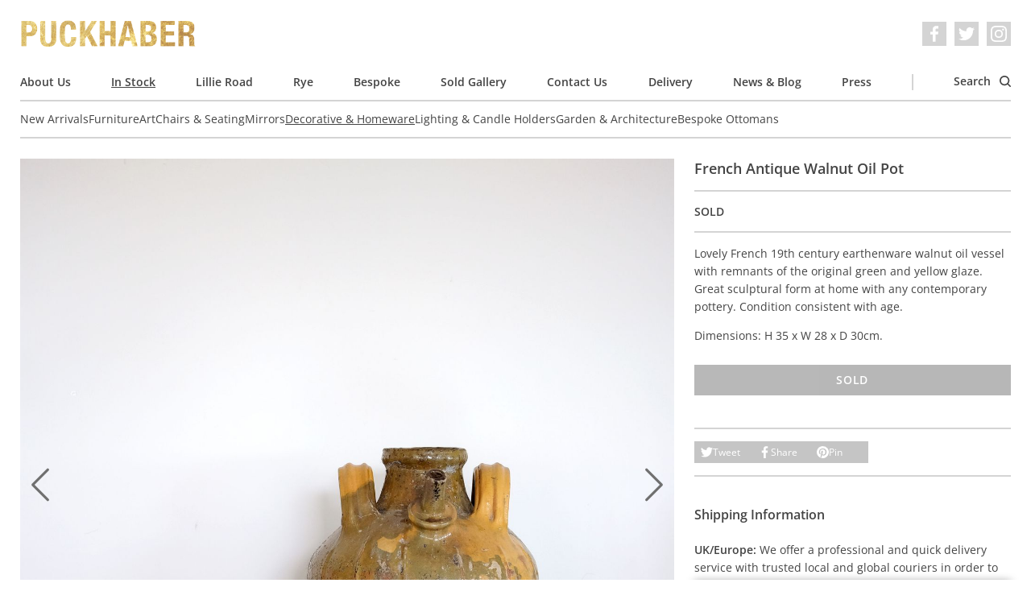

--- FILE ---
content_type: text/html; charset=utf-8
request_url: https://www.puckhaberdecorativeantiques.com/catalogue/decorative-items/french-antique-walnut-oil-pot/
body_size: 7627
content:

<!DOCTYPE html>
<html lang='en' dir='ltr' class='mod-no-js'>
    <head>
        <!-- basic meta -->
        <meta charset='utf-8'>
        <title> French Antique Walnut Oil Pot &rsaquo; Puckhaber Decorative Antiques › specialists in decorative antiques for over 35 years, London and Rye</title>
        <meta http-equiv='X-UA-Compatible' content='IE=edge,chrome=1'>
        <meta http-equiv='imagetoolbar' content='no'>
        <meta name='viewport' content='width=device-width, initial-scale=1.0'>

        <!-- content meta -->
        <meta name='keywords' content='puckhaber, decorative, antiques, french, interior, furniture, paintings, art, artwork, original, originality, design, style, fashion, textiles, shows, fairs, rye, london'>
        
    <meta name='description' content='Lovely French 19th century earthenware walnut oil vessel with remnants of the original green and yellow glaze. Great sculptural form at home with any contemporary pottery.&amp;nbsp;Condition consistent with age.

Dimensions: H 35&amp;nbsp;x W&amp;nbsp;28 x D 30cm.'>
    <link rel='canonical' href='https://www.puckhaberdecorativeantiques.com/catalogue/decorative-items/french-antique-walnut-oil-pot/'>

        <meta name='author' content='James Tiplady for Puckhaber Decorative Antiques'>
        <meta name='distribution' content='Global'>
        <meta name='revisit-after' content='7 days'>
        <meta name='copyright' content='Copyright 2009-2025 Puckhaber Decorative Antiques'>
        <meta name='robots' content='FOLLOW,INDEX'>
        <meta name='google-site-verification' content='ExcmQYL7jdMzQ0V6tZo2Cx62RS6jBpUegeytfY6qBlQ'>

        <!-- feed, sitemap, favicon -->
        <link rel='alternate' type='application/rss+xml' title='Puckhaber Decorative Antiques Latest News' href='/feed/news/'>
        <link rel='sitemap' type='application/xml' title='Sitemap' href='/sitemap.xml'>
        <link rel='icon' href='/static/images/favicon.a9e146226e97.ico' sizes='any'>
        <link rel='icon' href='/static/images/favicon.0ecd28f135ec.png' type='image/png'>

        <!-- opengraph data -->
        
    <meta property='og:title' content='French Antique Walnut Oil Pot at Puckhaber Decorative Antiques'>
    <meta property='og:description' content='Lovely French 19th century earthenware walnut oil vessel with remnants of the original green and yellow glaze. Great sculptural form at home with any contemporary pottery.&amp;nbsp;Condition consistent with age.

Dimensions: H 35&amp;nbsp;x W&amp;nbsp;28 x D 30cm.'>
    <meta property='og:url' content='https://www.puckhaberdecorativeantiques.com/catalogue/decorative-items/french-antique-walnut-oil-pot/'>
    
        <meta property='og:image' content='https://puckhaber-media.fra1.cdn.digitaloceanspaces.com/thumbnails/catalogue-item-image/walnut_oil_pot_green_yellow_1.jpg.900x0_q85_crop.jpg'>
    

        <meta property='og:type' content='website'>
        <meta property='og:site_name' content='Puckhaber Decorative Antiques'>
        <meta property='fb:admins' content='526526396'>

        <!-- fonts and styles -->
        
<link rel="preload" href="/static/fonts/open-sans-v29-latin-regular.c416910cae8f.woff2" as="font" type="font/woff2" crossorigin>
<link rel="preload" href="/static/fonts/open-sans-v29-latin-regular.685ff80c19db.woff" as="font" type="font/woff" crossorigin>
<link rel="preload" href="/static/fonts/open-sans-v29-latin-600.f39b602d1b08.woff2" as="font" type="font/woff2" crossorigin>
<link rel="preload" href="/static/fonts/open-sans-v29-latin-600.17ab7850bd89.woff" as="font" type="font/woff" crossorigin>
<link rel="preload" href="/static/fonts/open-sans-v29-latin-italic.f9de65270027.woff2" as="font" type="font/woff2" crossorigin>
<link rel="preload" href="/static/fonts/open-sans-v29-latin-italic.a8dcbc314fd7.woff" as="font" type="font/woff" crossorigin>
<link rel="preload" href="/static/fonts/open-sans-v29-latin-600italic.e7c9d4c368c7.woff2" as="font" type="font/woff2" crossorigin>
<link rel="preload" href="/static/fonts/open-sans-v29-latin-600italic.7c874d12a975.woff" as="font" type="font/woff" crossorigin>

        
            <link rel='stylesheet' href='/static/css/screen.39926e3f4b12.css' media='all'>
        

        
            <script defer data-domain="puckhaberdecorativeantiques.com" data-api="/p/api/event" src="/p/js/script.js"></script>

        

        
    
    

    </head>
    <body>
        <!-- svg symbol library -->
        <svg width="0" height="0" style="position:absolute"><symbol stroke="currentColor" fill="currentColor" stroke-width="0" viewBox="0 0 16 16" id="chevron" xmlns="http://www.w3.org/2000/svg"><path fill-rule="evenodd" d="M4.646 1.646a.5.5 0 01.708 0l6 6a.5.5 0 010 .708l-6 6a.5.5 0 01-.708-.708L10.293 8 4.646 2.354a.5.5 0 010-.708z" stroke="none"/></symbol><symbol viewBox="0 0 16 16" id="close" xmlns="http://www.w3.org/2000/svg"><path d="M16 1.6L14.4 0 8 6.4 1.6 0 0 1.6 6.4 8 0 14.4 1.6 16 8 9.6l6.4 6.4 1.6-1.6L9.6 8z" fill="#fff"/></symbol><symbol viewBox="0 0 70.59 70.59" id="cross" xmlns="http://www.w3.org/2000/svg"><path d="M42.43 35.3L69.1 8.6a5.05 5.05 0 00-7.13-7.12L35.3 28.17 8.6 1.47a5.04 5.04 0 10-7.13 7.14l26.7 26.69-26.7 26.69a5.05 5.05 0 007.14 7.13l26.68-26.69L62 69.12a5.03 5.03 0 107.12-7.13l-26.68-26.7z"/></symbol><symbol viewBox="0 0 89 68.4" id="email" xmlns="http://www.w3.org/2000/svg"><path d="M86.5 0h-84A2.5 2.5 0 000 2.5v63.4a2.5 2.5 0 002.5 2.5h84a2.5 2.5 0 002.5-2.5V2.5A2.5 2.5 0 0086.5 0zM84 5v8.95L44.5 46.49 5 13.95V5h79zM5 63.4V20.43l37.91 31.23a2.5 2.5 0 003.18 0L84 20.43V63.4H5z"/></symbol><symbol viewBox="0 0 24 24" id="facebook" xmlns="http://www.w3.org/2000/svg"><path d="M22.68 0H1.32C.6 0 0 .6 0 1.32v21.36C0 23.4.6 24 1.32 24h11.5v-9.3H9.69v-3.6h3.13V8.4c0-3.1 1.9-4.79 4.66-4.79 1.32 0 2.46.1 2.8.15V7h-1.93c-1.5 0-1.79.72-1.79 1.77v2.3h3.58l-.46 3.64h-3.12V24h6.12c.73 0 1.32-.6 1.32-1.32V1.32C24 .6 23.4 0 22.68 0"/></symbol><symbol viewBox="0 0 24 24" id="facebook_alt" xmlns="http://www.w3.org/2000/svg"><path d="M9.494 23.8V13.036H5.871V8.87h3.623V5.744c0-3.589 2.2-5.544 5.394-5.544 1.528 0 2.846.116 3.24.174v3.75h-2.233c-1.736 0-2.072.834-2.072 2.048v2.663h4.143l-.532 4.212h-3.611V23.8"/></symbol><symbol viewBox="0 0 24 24" id="instagram" xmlns="http://www.w3.org/2000/svg"><path d="M12 0C8.74 0 8.33.01 7.05.07a8.85 8.85 0 00-2.91.56c-.79.3-1.46.72-2.13 1.38S.94 3.35.63 4.14c-.3.77-.5 1.64-.56 2.91C.01 8.33 0 8.74 0 12s.01 3.67.07 4.95c.06 1.27.26 2.15.56 2.91.3.79.72 1.46 1.38 2.13a5.87 5.87 0 002.13 1.38c.77.3 1.64.5 2.91.56 1.28.06 1.69.07 4.95.07s3.67-.01 4.95-.07a8.88 8.88 0 002.91-.56 5.9 5.9 0 002.13-1.38 5.86 5.86 0 001.38-2.13c.3-.77.5-1.64.56-2.91.06-1.28.07-1.69.07-4.95s-.01-3.67-.07-4.95a8.87 8.87 0 00-.56-2.91 5.89 5.89 0 00-1.38-2.13A5.85 5.85 0 0019.86.63c-.77-.3-1.64-.5-2.91-.56A83.63 83.63 0 0012 0zm0 2.16c3.2 0 3.58.02 4.85.07 1.17.06 1.8.25 2.23.42.56.21.96.47 1.38.9.42.41.68.81.9 1.37.16.43.36 1.06.4 2.23.07 1.27.08 1.65.08 4.85s-.02 3.58-.08 4.85a6.75 6.75 0 01-.42 2.23c-.22.56-.48.96-.9 1.38-.41.42-.82.68-1.38.9a6.5 6.5 0 01-2.23.4c-1.27.07-1.65.08-4.86.08-3.21 0-3.59-.02-4.86-.08a6.8 6.8 0 01-2.23-.42 3.72 3.72 0 01-1.38-.9 3.64 3.64 0 01-.9-1.38 6.81 6.81 0 01-.42-2.23 96.23 96.23 0 01-.06-4.84c0-3.2.01-3.6.06-4.87A6.8 6.8 0 012.6 4.9c.2-.57.48-.96.9-1.38.42-.42.8-.69 1.38-.9A6.64 6.64 0 017.1 2.2c1.27-.04 1.65-.06 4.86-.06l.04.03zm0 3.68a6.16 6.16 0 100 12.32 6.16 6.16 0 000-12.32zM12 16a4 4 0 110-8 4 4 0 010 8zm7.85-10.4a1.44 1.44 0 11-2.89 0 1.44 1.44 0 012.89 0z"/></symbol><symbol viewBox="0 0 16 10.667" id="menu" xmlns="http://www.w3.org/2000/svg"><path d="M0 10.667h16V8.889H0zm0-4.444h16V4.445H0zM0 0v1.778h16V0z" fill="#fff"/></symbol><symbol viewBox="0 0 24 24" id="pinterest" xmlns="http://www.w3.org/2000/svg"><path d="M12.02 0a11.99 11.99 0 00-4.37 23.15c-.1-.95-.2-2.4.04-3.44l1.4-5.96s-.35-.72-.35-1.78c0-1.66.96-2.9 2.16-2.9 1.03 0 1.52.76 1.52 1.68 0 1.03-.65 2.57-1 4-.28 1.18.6 2.16 1.78 2.16 2.13 0 3.77-2.25 3.77-5.5 0-2.85-2.06-4.86-5-4.86a5.19 5.19 0 00-5.41 5.2c0 1.03.39 2.14.88 2.74.1.12.12.22.09.34-.1.38-.3 1.2-.33 1.37-.06.22-.18.27-.4.16-1.5-.69-2.44-2.88-2.44-4.64 0-3.78 2.75-7.26 7.92-7.26 4.16 0 7.4 2.97 7.4 6.93 0 4.13-2.61 7.46-6.24 7.46-1.21 0-2.35-.63-2.76-1.38l-.75 2.85c-.27 1.04-1 2.35-1.5 3.14A12 12 0 1011.99.02l.04-.02z"/></symbol><symbol viewBox="0 0 86 86.1" id="search" xmlns="http://www.w3.org/2000/svg"><path d="M67.3 60.2A37.44 37.44 0 0037.5 0C16.8 0 0 16.8 0 37.5S16.8 75 37.5 75c8.5 0 16.4-2.9 22.7-7.7l17.3 17.3a4.85 4.85 0 007 0c2-2 2-5.1 0-7.1L67.3 60.2zM37.5 65C22.3 65 10 52.6 10 37.5S22.3 10 37.5 10 65 22.3 65 37.5 52.6 65 37.5 65z"/></symbol><symbol viewBox="0 0 24 24" id="twitter" xmlns="http://www.w3.org/2000/svg"><path d="M23.95 4.57a10 10 0 01-2.82.77 4.96 4.96 0 002.16-2.72c-.95.56-2 .96-3.12 1.19a4.92 4.92 0 00-8.38 4.48A13.93 13.93 0 011.63 3.16a4.92 4.92 0 001.52 6.57 4.9 4.9 0 01-2.23-.61v.06c0 2.38 1.7 4.37 3.95 4.82a5 5 0 01-2.21.09 4.94 4.94 0 004.6 3.42A9.87 9.87 0 010 19.54a14 14 0 007.56 2.21c9.05 0 14-7.5 14-13.98 0-.21 0-.42-.02-.63A9.94 9.94 0 0024 4.59l-.05-.02z"/></symbol></svg>

        <div class='cookie-banner l-container' data-component='cookie-banner'>
    Our website uses cookies. By continuing to browse, you agree to our use of cookies. For more information please see our <a href="/page/privacy-policy/">Privacy Policy</a>.
    <button class='cookie-banner__button button button--small' data-ref='button'>OK</button>
</div>

        <div class='l-container'>
            
                <header class='header' role='banner' data-component='header'>
    <div class='header__inner'>
        <button
            class='header__nav-toggle'
            type='button'
            aria-label='Toggle navigation'
            data-ref='nav-trigger'
        >
            <svg class='icon icon--menu' aria-hidden='true'><use xlink:href="#menu"></use></svg>
            <svg class='icon icon--close' aria-hidden='true'><use xlink:href="#close"></use></svg>
        </button>
        <em class='header__logo'>
            <a class='header__logo__link' href='/'>
                Puckhaber Decorative Antiques
            </a>
        </em>
        <ul
    class='social-list
          header__social-list
          '
>
    
    <li class='social-list__item'>
        <a
            class='social-list__item__link'
            href='https://www.facebook.com/Puckhaber-Decorative-Antiques-230855870274307/'
            target='_blank'
            rel='noopener noreferrer'
            aria-label='Facebook'
        >
            <svg class='icon' aria-hidden='true'><use xlink:href="#facebook_alt"></use></svg>
        </a>
    </li>
    <li class='social-list__item'>
        <a
            class='social-list__item__link'
            href='https://twitter.com/puckhaberdecor'
            target='_blank'
            rel='noopener noreferrer'
            aria-label='Twitter'
        >
            <svg class='icon' aria-hidden='true'><use xlink:href="#twitter"></use></svg>
        </a>
    </li>
    <li class='social-list__item'>
        <a
            class='social-list__item__link'
            href='https://instagram.com/puckhaberdecor'
            target='_blank'
            rel='noopener noreferrer'
            aria-label='Instagram'
        >
            <svg class='icon' aria-hidden='true'><use xlink:href="#instagram"></use></svg>
        </a>
    </li>
</ul>

    </div>

    <nav class='nav' role='navigation' data-ref='nav'>
        <ul class='nav__list'>
            
                <li class='nav__item'>
                    <a class='nav__link ' href='/page/about-us/'>
                        About Us
                    </a>
                </li>
            
                <li class='nav__item'>
                    <a class='nav__link is-active' href='/catalogue/'>
                        In Stock
                    </a>
                </li>
            
                <li class='nav__item'>
                    <a class='nav__link ' href='/page/lillie-road/'>
                        Lillie Road
                    </a>
                </li>
            
                <li class='nav__item'>
                    <a class='nav__link ' href='/page/rye/'>
                        Rye
                    </a>
                </li>
            
                <li class='nav__item'>
                    <a class='nav__link ' href='/page/bespoke/'>
                        Bespoke
                    </a>
                </li>
            
                <li class='nav__item'>
                    <a class='nav__link ' href='/catalogue/sold-gallery/'>
                        Sold Gallery
                    </a>
                </li>
            
                <li class='nav__item'>
                    <a class='nav__link ' href='/page/contact-us/'>
                        Contact Us
                    </a>
                </li>
            
                <li class='nav__item'>
                    <a class='nav__link ' href='/page/delivery/'>
                        Delivery
                    </a>
                </li>
            
                <li class='nav__item'>
                    <a class='nav__link ' href='/news/'>
                        News &amp; Blog
                    </a>
                </li>
            
                <li class='nav__item'>
                    <a class='nav__link ' href='/press/'>
                        Press
                    </a>
                </li>
            

            <li class='nav__item nav__item--separator'></li>
            <li class='nav__item nav__item--search'>
                <a class='nav__link' href='/catalogue/search/' data-ref='search-trigger'>
                    Search
                    <svg class='icon' aria-hidden='true'><use xlink:href="#search"></use></svg>
                </a>
            </li>
        </ul>

        
            <ul class='nav__list nav__list--secondary'>
                
                    <li class='nav__item'>
                        <a class='nav__link ' href='/catalogue/new-arrivals/'>
                            New Arrivals
                        </a>
                    </li>
                
                    <li class='nav__item'>
                        <a class='nav__link ' href='/catalogue/furniture/'>
                            Furniture
                        </a>
                    </li>
                
                    <li class='nav__item'>
                        <a class='nav__link ' href='/catalogue/art-prints/'>
                            Art
                        </a>
                    </li>
                
                    <li class='nav__item'>
                        <a class='nav__link ' href='/catalogue/chairs-seating/'>
                            Chairs &amp; Seating
                        </a>
                    </li>
                
                    <li class='nav__item'>
                        <a class='nav__link ' href='/catalogue/mirrors/'>
                            Mirrors
                        </a>
                    </li>
                
                    <li class='nav__item'>
                        <a class='nav__link is-active' href='/catalogue/decorative-items/'>
                            Decorative &amp; Homeware
                        </a>
                    </li>
                
                    <li class='nav__item'>
                        <a class='nav__link ' href='/catalogue/lighting-candle-holders/'>
                            Lighting &amp; Candle Holders
                        </a>
                    </li>
                
                    <li class='nav__item'>
                        <a class='nav__link ' href='/catalogue/garden-architecture/'>
                            Garden &amp; Architecture
                        </a>
                    </li>
                
                    <li class='nav__item'>
                        <a class='nav__link ' href='/catalogue/bespoke-ottomans/'>
                            Bespoke Ottomans
                        </a>
                    </li>
                
            </ul>
        

        

        <div class='nav__search-form-container' data-ref='search'>
            <form class='search-form' action='/catalogue/search/' method='get'>
    <input
        class='search-form__field field'
        type='text'
        name='q'
        placeholder='Search our catalogue'
        value=''
    >
    <button class='search-form__button button' type='submit'>
        Search
    </button>
</form>

        </div>
    </nav>
</header>

            

            
    <ul class='breadcrumb'>
        <li class='breadcrumb__item'>
            <a class='breadcrumb__link' href='/'>
                Home
            </a>
        </li>
        <li class='breadcrumb__item'>
            <a class='breadcrumb__link' href='/catalogue/'>
                In Stock
            </a>
        </li>
        <li class='breadcrumb__item'>
            <a class='breadcrumb__link' href='/catalogue/decorative-items/'>
                Decorative &amp; Homeware
            </a>
        </li>
        <li class='breadcrumb__item is-selected'>
            <a class='breadcrumb__link' href='/catalogue/decorative-items/french-antique-walnut-oil-pot/'>
                French Antique Walnut Oil Pot
            </a>
        </li>
    </ul>

    <div class='item-detail'>
        <div itemscope itemtype='http://schema.org/Product'>
            <meta itemprop='name' content='French Antique Walnut Oil Pot'>
            <div itemprop='brand' itemtype='https://schema.org/Brand' itemscope>
                <meta itemprop='name' content='Puckhaber'>
            </div>
            <meta itemprop='description' content='Lovely French 19th century earthenware walnut oil vessel with remnants of the original green and yellow glaze. Great sculptural form at home with any contemporary pottery.&amp;nbsp;Condition consistent with age.

Dimensions: H 35&amp;nbsp;x W&amp;nbsp;28 x D 30cm.'>
            <meta itemprop='productID' content='3234'>
            <meta itemprop='url' content='https://www.puckhaberdecorativeantiques.com/catalogue/decorative-items/french-antique-walnut-oil-pot/'>
            <meta itemprop='image' content='https://puckhaber-media.fra1.cdn.digitaloceanspaces.com/thumbnails/catalogue-item-image/walnut_oil_pot_green_yellow_1.jpg.700x700_q80_crop.jpg'>
            <div itemprop='offers' itemscope itemtype='http://schema.org/Offer'>
                
                    <meta itemprop='category' content='696'>
                    <meta property='product:category' content='696'>
                
                <link itemprop='itemCondition' href='http://schema.org/RefurbishedCondition'>
                
                    <link itemprop='availability' href='http://schema.org/SoldOut'>
                
            </div>
        </div>

        <div class='item-detail__main-image'>
            
                <div class='item-detail__image-carousel' data-component='item-image-carousel'>
                    <ul class='item-detail__image-carousel__list'>
                        
                            <li class='item-detail__image-carousel__item' data-ref='item'>
                                <a href='https://puckhaber-media.fra1.cdn.digitaloceanspaces.com/catalogue-item-image/walnut_oil_pot_green_yellow_1.jpg'
                                   class='item-detail__image-carousel__link'
                                   data-component='gallery-modal-link'
                                   data-gall='ProductDetail'>
                                    <img class='item-detail__image-carousel____image'
                                         src='https://puckhaber-media.fra1.cdn.digitaloceanspaces.com/thumbnails/catalogue-item-image/walnut_oil_pot_green_yellow_1.jpg.350x350_q80_crop.jpg'
                                         srcset='https://puckhaber-media.fra1.cdn.digitaloceanspaces.com/thumbnails/catalogue-item-image/walnut_oil_pot_green_yellow_1.jpg.350x350_q80_crop.jpg 350w,
                                                 https://puckhaber-media.fra1.cdn.digitaloceanspaces.com/thumbnails/catalogue-item-image/walnut_oil_pot_green_yellow_1.jpg.700x700_q80_crop.jpg 700w,
                                                 https://puckhaber-media.fra1.cdn.digitaloceanspaces.com/thumbnails/catalogue-item-image/walnut_oil_pot_green_yellow_1.jpg.1400x1400_q80_crop.jpg 1400w'
                                         sizes='(min-width: 1024px) 66vw,
                                                (min-width: 768px) 50vw,
                                                100vw'
                                         width='300'
                                         height='300'
                                         alt='French Antique Walnut Oil Pot'>
                                </a>
                            </li>
                        
                            <li class='item-detail__image-carousel__item' data-ref='item'>
                                <a href='https://puckhaber-media.fra1.cdn.digitaloceanspaces.com/catalogue-item-image/walnut_oil_pot_green_yellow_2.jpg'
                                   class='item-detail__image-carousel__link'
                                   data-component='gallery-modal-link'
                                   data-gall='ProductDetail'>
                                    <img class='item-detail__image-carousel____image'
                                         src='https://puckhaber-media.fra1.cdn.digitaloceanspaces.com/thumbnails/catalogue-item-image/walnut_oil_pot_green_yellow_2.jpg.350x350_q80_crop.jpg'
                                         srcset='https://puckhaber-media.fra1.cdn.digitaloceanspaces.com/thumbnails/catalogue-item-image/walnut_oil_pot_green_yellow_2.jpg.350x350_q80_crop.jpg 350w,
                                                 https://puckhaber-media.fra1.cdn.digitaloceanspaces.com/thumbnails/catalogue-item-image/walnut_oil_pot_green_yellow_2.jpg.700x700_q80_crop.jpg 700w,
                                                 https://puckhaber-media.fra1.cdn.digitaloceanspaces.com/thumbnails/catalogue-item-image/walnut_oil_pot_green_yellow_2.jpg.1400x1400_q80_crop.jpg 1400w'
                                         sizes='(min-width: 1024px) 66vw,
                                                (min-width: 768px) 50vw,
                                                100vw'
                                         width='300'
                                         height='300'
                                         alt='French Antique Walnut Oil Pot'>
                                </a>
                            </li>
                        
                            <li class='item-detail__image-carousel__item' data-ref='item'>
                                <a href='https://puckhaber-media.fra1.cdn.digitaloceanspaces.com/catalogue-item-image/walnut_oil_pot_green_yellow_3.jpg'
                                   class='item-detail__image-carousel__link'
                                   data-component='gallery-modal-link'
                                   data-gall='ProductDetail'>
                                    <img class='item-detail__image-carousel____image'
                                         src='https://puckhaber-media.fra1.cdn.digitaloceanspaces.com/thumbnails/catalogue-item-image/walnut_oil_pot_green_yellow_3.jpg.350x350_q80_crop.jpg'
                                         srcset='https://puckhaber-media.fra1.cdn.digitaloceanspaces.com/thumbnails/catalogue-item-image/walnut_oil_pot_green_yellow_3.jpg.350x350_q80_crop.jpg 350w,
                                                 https://puckhaber-media.fra1.cdn.digitaloceanspaces.com/thumbnails/catalogue-item-image/walnut_oil_pot_green_yellow_3.jpg.700x700_q80_crop.jpg 700w,
                                                 https://puckhaber-media.fra1.cdn.digitaloceanspaces.com/thumbnails/catalogue-item-image/walnut_oil_pot_green_yellow_3.jpg.1400x1400_q80_crop.jpg 1400w'
                                         sizes='(min-width: 1024px) 66vw,
                                                (min-width: 768px) 50vw,
                                                100vw'
                                         width='300'
                                         height='300'
                                         alt='French Antique Walnut Oil Pot'>
                                </a>
                            </li>
                        
                            <li class='item-detail__image-carousel__item' data-ref='item'>
                                <a href='https://puckhaber-media.fra1.cdn.digitaloceanspaces.com/catalogue-item-image/walnut_oil_pot_green_yellow_4.jpg'
                                   class='item-detail__image-carousel__link'
                                   data-component='gallery-modal-link'
                                   data-gall='ProductDetail'>
                                    <img class='item-detail__image-carousel____image'
                                         src='https://puckhaber-media.fra1.cdn.digitaloceanspaces.com/thumbnails/catalogue-item-image/walnut_oil_pot_green_yellow_4.jpg.350x350_q80_crop.jpg'
                                         srcset='https://puckhaber-media.fra1.cdn.digitaloceanspaces.com/thumbnails/catalogue-item-image/walnut_oil_pot_green_yellow_4.jpg.350x350_q80_crop.jpg 350w,
                                                 https://puckhaber-media.fra1.cdn.digitaloceanspaces.com/thumbnails/catalogue-item-image/walnut_oil_pot_green_yellow_4.jpg.700x700_q80_crop.jpg 700w,
                                                 https://puckhaber-media.fra1.cdn.digitaloceanspaces.com/thumbnails/catalogue-item-image/walnut_oil_pot_green_yellow_4.jpg.1400x1400_q80_crop.jpg 1400w'
                                         sizes='(min-width: 1024px) 66vw,
                                                (min-width: 768px) 50vw,
                                                100vw'
                                         width='300'
                                         height='300'
                                         alt='French Antique Walnut Oil Pot'>
                                </a>
                            </li>
                        
                    </ul>
                    <div class='item-detail__image-carousel__controls'>
                        <button class='item-detail__image-carousel__button item-detail__image-carousel__button--prev' type='button' data-ref='prev' aria-label='Previous'>
                            <svg class='icon' aria-hidden='true'><use xlink:href="#chevron"></use></svg>
                        </button>
                        <button class='item-detail__image-carousel__button item-detail__image-carousel__button--next' type='button' data-ref='next' aria-label='Next'>
                            <svg class='icon' aria-hidden='true'><use xlink:href="#chevron"></use></svg>
                        </button>
                    </div>
                </div>
            
        </div>

        <div class='item-detail__details'>
            <div class='item-detail__details__section'>
                <h1 class='item-detail__title'>
                    French Antique Walnut Oil Pot
                </h1>
            </div>
            <div class='item-detail__details__section'>
                <ul class='item-detail__detail-list'>
                    
                    <li class='item-detail__detail-list__item'>
                        
                            <strong>SOLD</strong>
                        
                    </li>
                    
                </ul>
                
            </div>
            <div class='item-detail__details__section'>
                <div class='item-detail__description'>
                    <p>Lovely French 19th century earthenware walnut oil vessel with remnants of the original green and yellow glaze. Great sculptural form at home with any contemporary pottery.&nbsp;Condition consistent with age.</p>

<p>Dimensions: H 35&nbsp;x W&nbsp;28 x D 30cm.</p>
                </div>
                
                    <button class='button button--block item-detail__button' disabled>
                        Sold
                    </button>
                
            </div>
            <div class='item-detail__details__section item-detail__details__section--extra-spacing'>
                <ul class='sharing-list' data-component='sharing-list'>
    <li class='sharing-list__item'>
        <a
            href='https://twitter.com/share?url=https%3A//www.puckhaberdecorativeantiques.com/catalogue/decorative-items/french-antique-walnut-oil-pot/&amp;via=puckhaberdecor&amp;text=French%20Antique%20Walnut%20Oil%20Pot'
            class='sharing-list__link'
            data-ref='link'
        >
            <svg class='icon' aria-hidden='true'><use xlink:href="#twitter"></use></svg>
            Tweet
        </a>
    </li>
    <li class='sharing-list__item'>
        <a
            href='https://www.facebook.com/sharer/sharer.php?u=https%3A//www.puckhaberdecorativeantiques.com/catalogue/decorative-items/french-antique-walnut-oil-pot/'
            class='sharing-list__link'
            data-ref='link'
        >
            <svg class='icon' aria-hidden='true'><use xlink:href="#facebook_alt"></use></svg>
            Share
        </a>
    </li>
    <li class='sharing-list__item'>
        <a
            href='https://pinterest.com/pin/create/button/?url=https%3A//www.puckhaberdecorativeantiques.com/catalogue/decorative-items/french-antique-walnut-oil-pot/&amp;media=https%3A//www.puckhaberdecorativeantiques.comhttps%3A//puckhaber-media.fra1.cdn.digitaloceanspaces.com/thumbnails/catalogue-item-image/walnut_oil_pot_green_yellow_1.jpg.900x0_q85_crop.jpg&amp;description=French%20Antique%20Walnut%20Oil%20Pot'
            class='sharing-list__link'
            data-ref='link'
        >
            <svg class='icon' aria-hidden='true'><use xlink:href="#pinterest"></use></svg>
            Pin
        </a>
    </li>
</ul>

            </div>
            <div class='item-detail__details__section item-detail__details__section--extra-spacing'>
                <div class='item-detail__shipping-information'>
                    <h3 class='item-detail__shipping-information__heading'>
                        Shipping Information
                    </h3>
                    <p>
                        <strong>UK/Europe:</strong> We offer a professional and quick delivery service with trusted local and global couriers in order to deliver your purchased items from Puckhaber Decorative Antiques safely to your door.
                    </p>
                    <p>
                        <strong>International:</strong> We regularly send pieces abroad to our client base using internationally recognised shippers. The couriers we recommend are professional, reliable and offer an insured and secure service.
                    </p>
                    <a
                        href='/catalogue/decorative-items/french-antique-walnut-oil-pot/request-info/'
                        class='button button--block item-detail__button'
                        data-component='request-info-link'
                        data-vbtype='iframe'
                    >
                        Contact Us For A Quote
                    </a>
                </div>
            </div>
        </div>

        
            <ul class='item-detail__image-list'>
                
                    <li class='item-detail__image-list__item'>
                        <a href='https://puckhaber-media.fra1.cdn.digitaloceanspaces.com/catalogue-item-image/walnut_oil_pot_green_yellow_2.jpg'
                           class='item-detail__image-list__link'
                           data-component='gallery-modal-link'
                           data-gall='ProductDetail'>
                            <img class='item-detail__image-list__image'
                                 src='https://puckhaber-media.fra1.cdn.digitaloceanspaces.com/thumbnails/catalogue-item-image/walnut_oil_pot_green_yellow_2.jpg.300x300_q80_crop.jpg'
                                 srcset='https://puckhaber-media.fra1.cdn.digitaloceanspaces.com/thumbnails/catalogue-item-image/walnut_oil_pot_green_yellow_2.jpg.300x300_q80_crop.jpg 300w,
                                         https://puckhaber-media.fra1.cdn.digitaloceanspaces.com/thumbnails/catalogue-item-image/walnut_oil_pot_green_yellow_2.jpg.600x600_q80_crop.jpg 600w,
                                         https://puckhaber-media.fra1.cdn.digitaloceanspaces.com/thumbnails/catalogue-item-image/walnut_oil_pot_green_yellow_2.jpg.1200x1200_q80_crop.jpg 1200w'
                                 sizes='(min-width: 768px) 33vw,
                                        100vw'
                                 width='300'
                                 height='300'
                                 alt='French Antique Walnut Oil Pot'>
                        </a>
                    </li>
                
                    <li class='item-detail__image-list__item'>
                        <a href='https://puckhaber-media.fra1.cdn.digitaloceanspaces.com/catalogue-item-image/walnut_oil_pot_green_yellow_3.jpg'
                           class='item-detail__image-list__link'
                           data-component='gallery-modal-link'
                           data-gall='ProductDetail'>
                            <img class='item-detail__image-list__image'
                                 src='https://puckhaber-media.fra1.cdn.digitaloceanspaces.com/thumbnails/catalogue-item-image/walnut_oil_pot_green_yellow_3.jpg.300x300_q80_crop.jpg'
                                 srcset='https://puckhaber-media.fra1.cdn.digitaloceanspaces.com/thumbnails/catalogue-item-image/walnut_oil_pot_green_yellow_3.jpg.300x300_q80_crop.jpg 300w,
                                         https://puckhaber-media.fra1.cdn.digitaloceanspaces.com/thumbnails/catalogue-item-image/walnut_oil_pot_green_yellow_3.jpg.600x600_q80_crop.jpg 600w,
                                         https://puckhaber-media.fra1.cdn.digitaloceanspaces.com/thumbnails/catalogue-item-image/walnut_oil_pot_green_yellow_3.jpg.1200x1200_q80_crop.jpg 1200w'
                                 sizes='(min-width: 768px) 33vw,
                                        100vw'
                                 width='300'
                                 height='300'
                                 alt='French Antique Walnut Oil Pot'>
                        </a>
                    </li>
                
                    <li class='item-detail__image-list__item'>
                        <a href='https://puckhaber-media.fra1.cdn.digitaloceanspaces.com/catalogue-item-image/walnut_oil_pot_green_yellow_4.jpg'
                           class='item-detail__image-list__link'
                           data-component='gallery-modal-link'
                           data-gall='ProductDetail'>
                            <img class='item-detail__image-list__image'
                                 src='https://puckhaber-media.fra1.cdn.digitaloceanspaces.com/thumbnails/catalogue-item-image/walnut_oil_pot_green_yellow_4.jpg.300x300_q80_crop.jpg'
                                 srcset='https://puckhaber-media.fra1.cdn.digitaloceanspaces.com/thumbnails/catalogue-item-image/walnut_oil_pot_green_yellow_4.jpg.300x300_q80_crop.jpg 300w,
                                         https://puckhaber-media.fra1.cdn.digitaloceanspaces.com/thumbnails/catalogue-item-image/walnut_oil_pot_green_yellow_4.jpg.600x600_q80_crop.jpg 600w,
                                         https://puckhaber-media.fra1.cdn.digitaloceanspaces.com/thumbnails/catalogue-item-image/walnut_oil_pot_green_yellow_4.jpg.1200x1200_q80_crop.jpg 1200w'
                                 sizes='(min-width: 768px) 33vw,
                                        100vw'
                                 width='300'
                                 height='300'
                                 alt='French Antique Walnut Oil Pot'>
                        </a>
                    </li>
                
            </ul>
        
    </div>


            
                <footer class='footer' role='complementary'>
    <div class='footer__primary'>
        <div class='footer__column'>
            <div class='footer__header'>
                <em class='footer__logo'>
                    <a class='footer__logo__link' href='/'>
                        Puckhaber Decorative Antiques
                    </a>
                </em>
                <ul
    class='social-list
          footer__social-list
          social-list--gappy'
>
    
        <li class='social-list__item social-list__item--label'>
            Follow us:
        </li>
    
    <li class='social-list__item'>
        <a
            class='social-list__item__link'
            href='https://www.facebook.com/Puckhaber-Decorative-Antiques-230855870274307/'
            target='_blank'
            rel='noopener noreferrer'
            aria-label='Facebook'
        >
            <svg class='icon' aria-hidden='true'><use xlink:href="#facebook_alt"></use></svg>
        </a>
    </li>
    <li class='social-list__item'>
        <a
            class='social-list__item__link'
            href='https://twitter.com/puckhaberdecor'
            target='_blank'
            rel='noopener noreferrer'
            aria-label='Twitter'
        >
            <svg class='icon' aria-hidden='true'><use xlink:href="#twitter"></use></svg>
        </a>
    </li>
    <li class='social-list__item'>
        <a
            class='social-list__item__link'
            href='https://instagram.com/puckhaberdecor'
            target='_blank'
            rel='noopener noreferrer'
            aria-label='Instagram'
        >
            <svg class='icon' aria-hidden='true'><use xlink:href="#instagram"></use></svg>
        </a>
    </li>
</ul>

            </div>
        </div>
        <div class='footer__column'>
            <nav class='footer__nav' role='navigation'>
                <ul class='footer__nav__list'>
                    
                    <li class='footer__nav__item'>
                        <a class='footer__nav__link' href='/page/about-us/'>About Us</a>
                    </li>
                    
                    <li class='footer__nav__item'>
                        <a class='footer__nav__link' href='/catalogue/'>In Stock</a>
                    </li>
                    
                    <li class='footer__nav__item'>
                        <a class='footer__nav__link' href='/page/lillie-road/'>Lillie Road</a>
                    </li>
                    
                    <li class='footer__nav__item'>
                        <a class='footer__nav__link' href='/page/rye/'>Rye</a>
                    </li>
                    
                    <li class='footer__nav__item'>
                        <a class='footer__nav__link' href='/page/bespoke/'>Bespoke</a>
                    </li>
                    
                    <li class='footer__nav__item'>
                        <a class='footer__nav__link' href='/catalogue/sold-gallery/'>Sold Gallery</a>
                    </li>
                    
                    <li class='footer__nav__item'>
                        <a class='footer__nav__link' href='/page/contact-us/'>Contact Us</a>
                    </li>
                    
                    <li class='footer__nav__item'>
                        <a class='footer__nav__link' href='/page/delivery/'>Delivery</a>
                    </li>
                    
                    <li class='footer__nav__item'>
                        <a class='footer__nav__link' href='/news/'>News &amp; Blog</a>
                    </li>
                    
                    <li class='footer__nav__item'>
                        <a class='footer__nav__link' href='/press/'>Press</a>
                    </li>
                    
                    <li class='footer__nav__item'>
                        <a class='footer__nav__link' href='/page/privacy-policy/'>Privacy Policy</a>
                    </li>
                </ul>
            </nav>
        </div>
        <div class='footer__column'>
            <div class='footer__newsletter'>
                <h2 class='footer__newsletter__title'>
                    Newsletter
                </h2>
                <p class='footer__newsletter__copy'>
                    Why not sign up to our newsletter to be kept up-to-date with the latest news and new stock?
                </p>
                <form class='footer__newsletter__form form' action='/catalogue/subscribe/' method='post'>
                    <input type="hidden" name="csrfmiddlewaretoken" value="YwgDeyZPndsMgK1wwhksFN89PTEGzewp2IB7ewbXGbpHaZW1Zxbx3GBmsl6PrTUG">
                    <label class='footer__newsletter__label form__simple-label form__simple-label--first'>
                        <input type='checkbox' name='consent' required='required'> I consent to the use of my data as per the <a href="/page/privacy-policy/">Privacy Policy</a>
                    </label>
                    <input
                        class='footer__newsletter__field field'
                        type='email'
                        name='email'
                        placeholder='Your email address'
                        required='required'
                    >
                    <button class='footer__newsletter__button button' type='submit'>Subscribe</button>
                </form>
            </div>
        </div>
    </div>
    <div class='footer__secondary'>
        <ul class='footer__location-list'>
            
                <li class='footer__location-list__item'>
                    <a href='https://goo.gl/maps/2jc2BFipMrNYfSY87' target='_blank' rel='noopener noreferrer'>
                        Puckhaber, 281 Lillie Road, London, SW6 7LL
                    </a>
                    <a href='tel:+44 (0)20 3304 7327'>Tel. +44 (0)20 3304 7327</a>
                </li>
            
                <li class='footer__location-list__item'>
                    <a href='https://goo.gl/maps/Xntz7JpRyWz895UR6' target='_blank' rel='noopener noreferrer'>
                        Puckhaber, The Shop, 1 High Street, Rye, East Sussex, TN31 7JE
                    </a>
                    <a href='tel:+44 (0)1797 458182'>Tel. +44 (0)1797 458182</a>
                </li>
            
        </ul>
    </div>
    <div class='footer__tertiary'>
        <p class='footer__copyright'>
            <span>&copy; 2025 Puckhaber Decorative Antiques</span>
            <span class='separator'>&mdash;</span>
            <span>Website by <a href='http://tiplady.io/' target='_blank' rel='noopener noreferrer'>James Tiplady</a></span>
        </p>
    </div>
</footer>

            

            
                
<div class='newsletter-toast-wrapper'>
    <div class='newsletter-toast-wrapper__inner'>
        <div class='newsletter-toast' data-component='newsletter-toast'>
            <h2 class='newsletter-toast__heading'>
                The Puckhaber Newsletter
            </h2>
            <p class='newsletter-toast__copy'>
                Subcribe to our newsletter and you’ll be the first to know about our new arrivals and shop events.
            </p>
            <form
                class='newsletter-toast__form form'
                action='/catalogue/subscribe/'
                method='post'
            >
                <input type="hidden" name="csrfmiddlewaretoken" value="YwgDeyZPndsMgK1wwhksFN89PTEGzewp2IB7ewbXGbpHaZW1Zxbx3GBmsl6PrTUG">
                <input
                    class='newsletter-toast__field field'
                    type='email'
                    name='email'
                    placeholder='Your email address'
                    required='required'
                >
                <label class='form__simple-label'>
                    <input type='checkbox' name='consent' required='required'> I consent to the use of my data as per the <a href="/page/privacy-policy/">Privacy Policy</a>
                </label>
                <button class='newsletter-toast__button button' type='submit'>
                    Subscribe
                </button>
                <button class='newsletter-toast__button button button--secondary' type='button' data-ref='close'>
                    No thanks
                </button>
            </form>
            <button class='newsletter-toast__close' data-ref='close' aria-label='Close'>
                <svg class='icon' aria-hidden='true'><use xlink:href="#cross"></use></svg>
            </button>
        </div>
    </div>
</div>

            
        </div>

        <!-- main application scripts -->
        <script src='/static/js/app.bundle.de6f23db7178.js'></script>
        
    </body>
</html>


--- FILE ---
content_type: text/css
request_url: https://www.puckhaberdecorativeantiques.com/static/css/screen.39926e3f4b12.css
body_size: 10708
content:
@charset "UTF-8";
/*! normalize.css v8.0.1 | MIT License | github.com/necolas/normalize.css */html{-webkit-text-size-adjust:100%;line-height:1.15}main{display:block}h1{font-size:2em;margin:.67em 0}hr{-webkit-box-sizing:content-box;box-sizing:content-box;height:0;overflow:visible}pre{font-family:monospace,monospace;font-size:1em}a{background-color:transparent}abbr[title]{border-bottom:none;text-decoration:underline;-webkit-text-decoration:underline dotted currentColor;text-decoration:underline dotted currentColor}b,strong{font-weight:bolder}code,kbd,samp{font-family:monospace,monospace;font-size:1em}small{font-size:80%}sub,sup{font-size:75%;line-height:0;position:relative;vertical-align:baseline}sub{bottom:-.25em}sup{top:-.5em}img{border-style:none}button,input,optgroup,select,textarea{font-family:inherit;font-size:100%;line-height:1.15;margin:0}button,input{overflow:visible}button,select{text-transform:none}[type=button],[type=reset],[type=submit],button{-webkit-appearance:button}[type=button]::-moz-focus-inner,[type=reset]::-moz-focus-inner,[type=submit]::-moz-focus-inner,button::-moz-focus-inner{border-style:none;padding:0}[type=button]:-moz-focusring,[type=reset]:-moz-focusring,[type=submit]:-moz-focusring,button:-moz-focusring{outline:1px dotted ButtonText}fieldset{padding:.35em .75em .625em}legend{-webkit-box-sizing:border-box;box-sizing:border-box;color:inherit;display:table;max-width:100%;padding:0;white-space:normal}progress{vertical-align:baseline}textarea{overflow:auto}[type=checkbox],[type=radio]{-webkit-box-sizing:border-box;box-sizing:border-box;padding:0}[type=number]::-webkit-inner-spin-button,[type=number]::-webkit-outer-spin-button{height:auto}[type=search]{-webkit-appearance:textfield;outline-offset:-2px}[type=search]::-webkit-search-decoration{-webkit-appearance:none}details{display:block}summary{display:list-item}[hidden],template{display:none}*,:after,:before{background-repeat:no-repeat;-webkit-box-sizing:border-box;box-sizing:border-box}:after,:before{text-decoration:inherit;vertical-align:inherit}:where(:root){word-wrap:break-word;-webkit-tap-highlight-color:transparent;-webkit-text-size-adjust:100%;cursor:default;line-height:1.5;-moz-tab-size:4;-o-tab-size:4;tab-size:4}:where(body){margin:0}:where(h1){font-size:2em;margin:.67em 0}:where(dl,ol,ul) :where(dl,ol,ul){margin:0}:where(hr){color:inherit;height:0}:where(nav) :where(ol,ul){list-style-type:none;padding:0}:where(nav li):before{content:"​";float:left}:where(pre){font-family:monospace,monospace;font-size:1em;overflow:auto}:where(abbr[title]){text-decoration:underline;-webkit-text-decoration:underline dotted;text-decoration:underline dotted}:where(b,strong){font-weight:bolder}:where(code,kbd,samp){font-family:monospace,monospace;font-size:1em}:where(small){font-size:80%}:where(audio,canvas,iframe,img,svg,video){vertical-align:middle}:where(iframe){border-style:none}:where(svg:not([fill])){fill:currentColor}:where(table){border-collapse:collapse;border-color:inherit;text-indent:0}:where(button,input,select){margin:0}:where(button,[type=button i],[type=reset i],[type=submit i]){-webkit-appearance:button}:where(fieldset){border:1px solid #a0a0a0}:where(progress){vertical-align:baseline}:where(textarea){margin:0;resize:vertical}:where([type=search i]){-webkit-appearance:textfield;outline-offset:-2px}::-webkit-inner-spin-button,::-webkit-outer-spin-button{height:auto}::-webkit-input-placeholder{color:inherit;opacity:.54}::-webkit-search-decoration{-webkit-appearance:none}::-webkit-file-upload-button{-webkit-appearance:button;font:inherit}:where(dialog){background-color:#fff;border:solid;color:#000;height:-moz-fit-content;height:-webkit-fit-content;height:fit-content;left:0;margin:auto;padding:1em;position:absolute;right:0;width:-moz-fit-content;width:-webkit-fit-content;width:fit-content}:where(dialog:not([open])){display:none}:where(details>summary:first-of-type){display:list-item}:where([aria-busy=true i]){cursor:progress}:where([aria-controls]){cursor:pointer}:where([aria-disabled=true i],[disabled]){cursor:not-allowed}:where([aria-hidden=false i][hidden]){display:inline;display:initial}:where([aria-hidden=false i][hidden]:not(:focus)){clip:rect(0,0,0,0);position:absolute}.vbox-overlay *,.vbox-overlay :after,.vbox-overlay :before{-webkit-backface-visibility:hidden;-webkit-box-sizing:border-box;box-sizing:border-box}.vbox-overlay *{-webkit-backface-visibility:visible;backface-visibility:visible}.vbox-overlay{-webkit-box-orient:vertical;-webkit-box-direction:normal;-webkit-box-pack:center;-ms-flex-pack:center;-webkit-box-align:center;-ms-flex-align:center;align-items:center;bottom:0;display:-webkit-box;display:-ms-flexbox;display:flex;-ms-flex-direction:column;flex-direction:column;justify-content:center;left:0;position:fixed;right:0;top:0;z-index:999999}.vbox-title{display:none;float:left;font-size:12px;left:0;line-height:28px;padding:6px 50px;width:100%;z-index:89}.vbox-close,.vbox-title{height:40px;overflow:hidden;position:fixed;text-align:center}.vbox-close{background-position:10px;display:block;font-size:24px;line-height:1;padding:6px;right:0;top:-1px;width:50px}.vbox-close,.vbox-left{cursor:pointer;z-index:99}.vbox-left{-webkit-box-align:center;-ms-flex-align:center;align-items:center;display:-webkit-box;display:-ms-flexbox;display:flex;font-size:12px;height:40px;left:0;line-height:28px;overflow:hidden;position:fixed}.vbox-num{display:inline-block;margin:6px 0 6px 15px}.vbox-share{-webkit-box-align:center;-ms-flex-align:center;-webkit-box-pack:center;-ms-flex-pack:center;align-items:center;display:-webkit-box;display:-ms-flexbox;display:flex;font-size:12px;justify-content:center;left:0;line-height:28px;overflow:hidden;position:fixed;text-align:center;width:100%;z-index:98}.vbox-share svg{margin-bottom:6px;margin-left:12px;margin-top:6px;max-height:28px;vertical-align:middle;width:28px;z-index:10}.vbox-next,.vbox-prev{cursor:pointer;display:block;height:45px;margin-top:-15px;overflow:hidden;position:fixed;top:50%;width:45px;z-index:99}.vbox-next span,.vbox-prev span{border-color:#b6b6b6 #b6b6b6 transparent transparent;border-style:solid;border-width:2px;display:block;height:20px;position:relative;position:absolute;text-indent:-100px;top:8px;width:20px}.vbox-prev{left:15px}.vbox-next{right:15px}.vbox-prev span{left:10px;-ms-transform:rotate(-135deg);-webkit-transform:rotate(-135deg);transform:rotate(-135deg)}.vbox-next span{right:10px;-ms-transform:rotate(45deg);-webkit-transform:rotate(45deg);transform:rotate(45deg)}.vbox-inline{background:#fff;height:315px;height:70vh;margin:0 auto;overflow:auto;padding:10px;text-align:left;width:420px}.venoframe{border:none;height:260px;height:70vh;max-width:100%;width:100%}.venoframe.vbvid{height:260px}@media (min-width:768px){.vbox-inline,.venoframe{height:360px;height:70vh;width:90%}.venoframe.vbvid{height:360px;width:640px}}@media (min-width:992px){.vbox-inline,.venoframe{height:540px;height:70vh;max-width:1200px;width:80%}.venoframe.vbvid{height:540px;width:960px}}.vbox-open{overflow:hidden}.vbox-container{overflow-scrolling:touch;-webkit-overflow-scrolling:touch;bottom:0;left:0;max-height:100%;overflow-x:hidden;overflow-y:scroll;position:absolute;right:0;top:0;z-index:20}.vbox-content{float:left;overflow:hidden;padding:20px 4%;position:relative;text-align:center;width:100%}.vbox-container img{height:auto;max-width:100%}.vbox-figlio{-webkit-box-shadow:0 0 12px rgba(0,0,0,.19),0 6px 6px rgba(0,0,0,.23);box-shadow:0 0 12px rgba(0,0,0,.19),0 6px 6px rgba(0,0,0,.23);max-width:100%;text-align:left;text-align:initial}img.vbox-figlio{-webkit-user-select:none;-moz-user-select:none;-o-user-select:none;-ms-user-select:none;user-select:none}.vbox-content.swipe-left{margin-left:-200px!important}.vbox-content.swipe-right{margin-left:200px!important}.vbox-animated{webkit-transition:margin .3s ease-out;-webkit-transition:margin .3s ease-out;transition:margin .3s ease-out}.sk-double-bounce,.sk-rotating-plane{height:40px;margin:40px auto;width:40px}.sk-rotating-plane{-webkit-animation:sk-rotatePlane 1.2s ease-in-out infinite;animation:sk-rotatePlane 1.2s ease-in-out infinite;background-color:#333}@-webkit-keyframes sk-rotatePlane{0%{-webkit-transform:perspective(120px) rotateX(0) rotateY(0);transform:perspective(120px) rotateX(0) rotateY(0)}50%{-webkit-transform:perspective(120px) rotateX(-180.1deg) rotateY(0);transform:perspective(120px) rotateX(-180.1deg) rotateY(0)}to{-webkit-transform:perspective(120px) rotateX(-180deg) rotateY(-179.9deg);transform:perspective(120px) rotateX(-180deg) rotateY(-179.9deg)}}@keyframes sk-rotatePlane{0%{-webkit-transform:perspective(120px) rotateX(0) rotateY(0);transform:perspective(120px) rotateX(0) rotateY(0)}50%{-webkit-transform:perspective(120px) rotateX(-180.1deg) rotateY(0);transform:perspective(120px) rotateX(-180.1deg) rotateY(0)}to{-webkit-transform:perspective(120px) rotateX(-180deg) rotateY(-179.9deg);transform:perspective(120px) rotateX(-180deg) rotateY(-179.9deg)}}.sk-double-bounce{position:relative}.sk-double-bounce .sk-child{-webkit-animation:sk-doubleBounce 2s ease-in-out infinite;animation:sk-doubleBounce 2s ease-in-out infinite;background-color:#333;border-radius:50%;height:100%;left:0;opacity:.6;position:absolute;top:0;width:100%}.sk-chasing-dots .sk-child,.sk-spinner-pulse,.sk-three-bounce .sk-child{background-color:#333;border-radius:100%}.sk-double-bounce .sk-double-bounce2{-webkit-animation-delay:-1s;animation-delay:-1s}@-webkit-keyframes sk-doubleBounce{0%,to{-webkit-transform:scale(0);transform:scale(0)}50%{-webkit-transform:scale(1);transform:scale(1)}}@keyframes sk-doubleBounce{0%,to{-webkit-transform:scale(0);transform:scale(0)}50%{-webkit-transform:scale(1);transform:scale(1)}}.sk-wave{font-size:10px;height:40px;margin:40px auto;text-align:center;width:50px}.sk-wave .sk-rect{-webkit-animation:sk-waveStretchDelay 1.2s ease-in-out infinite;animation:sk-waveStretchDelay 1.2s ease-in-out infinite;background-color:#333;display:inline-block;height:100%;width:6px}.sk-wave .sk-rect1{-webkit-animation-delay:-1.2s;animation-delay:-1.2s}.sk-wave .sk-rect2{-webkit-animation-delay:-1.1s;animation-delay:-1.1s}.sk-wave .sk-rect3{-webkit-animation-delay:-1s;animation-delay:-1s}.sk-wave .sk-rect4{-webkit-animation-delay:-.9s;animation-delay:-.9s}.sk-wave .sk-rect5{-webkit-animation-delay:-.8s;animation-delay:-.8s}@-webkit-keyframes sk-waveStretchDelay{0%,40%,to{-webkit-transform:scaleY(.4);transform:scaleY(.4)}20%{-webkit-transform:scaleY(1);transform:scaleY(1)}}@keyframes sk-waveStretchDelay{0%,40%,to{-webkit-transform:scaleY(.4);transform:scaleY(.4)}20%{-webkit-transform:scaleY(1);transform:scaleY(1)}}.sk-wandering-cubes{height:40px;margin:40px auto;position:relative;width:40px}.sk-wandering-cubes .sk-cube{-webkit-animation:sk-wanderingCube 1.8s ease-in-out -1.8s infinite both;animation:sk-wanderingCube 1.8s ease-in-out -1.8s infinite both;background-color:#333;height:10px;left:0;position:absolute;top:0;width:10px}.sk-chasing-dots,.sk-spinner-pulse{height:40px;margin:40px auto;width:40px}.sk-wandering-cubes .sk-cube2{-webkit-animation-delay:-.9s;animation-delay:-.9s}@-webkit-keyframes sk-wanderingCube{0%{-webkit-transform:rotate(0);transform:rotate(0)}25%{-webkit-transform:translateX(30px) rotate(-90deg) scale(.5);transform:translateX(30px) rotate(-90deg) scale(.5)}50%{-webkit-transform:translateX(30px) translateY(30px) rotate(-179deg);transform:translateX(30px) translateY(30px) rotate(-179deg)}50.1%{-webkit-transform:translateX(30px) translateY(30px) rotate(-180deg);transform:translateX(30px) translateY(30px) rotate(-180deg)}75%{-webkit-transform:translateX(0) translateY(30px) rotate(-270deg) scale(.5);transform:translateX(0) translateY(30px) rotate(-270deg) scale(.5)}to{-webkit-transform:rotate(-1turn);transform:rotate(-1turn)}}@keyframes sk-wanderingCube{0%{-webkit-transform:rotate(0);transform:rotate(0)}25%{-webkit-transform:translateX(30px) rotate(-90deg) scale(.5);transform:translateX(30px) rotate(-90deg) scale(.5)}50%{-webkit-transform:translateX(30px) translateY(30px) rotate(-179deg);transform:translateX(30px) translateY(30px) rotate(-179deg)}50.1%{-webkit-transform:translateX(30px) translateY(30px) rotate(-180deg);transform:translateX(30px) translateY(30px) rotate(-180deg)}75%{-webkit-transform:translateX(0) translateY(30px) rotate(-270deg) scale(.5);transform:translateX(0) translateY(30px) rotate(-270deg) scale(.5)}to{-webkit-transform:rotate(-1turn);transform:rotate(-1turn)}}.sk-spinner-pulse{-webkit-animation:sk-pulseScaleOut 1s ease-in-out infinite;animation:sk-pulseScaleOut 1s ease-in-out infinite}@-webkit-keyframes sk-pulseScaleOut{0%{-webkit-transform:scale(0);transform:scale(0)}to{opacity:0;-webkit-transform:scale(1);transform:scale(1)}}@keyframes sk-pulseScaleOut{0%{-webkit-transform:scale(0);transform:scale(0)}to{opacity:0;-webkit-transform:scale(1);transform:scale(1)}}.sk-chasing-dots{-webkit-animation:sk-chasingDotsRotate 2s linear infinite;animation:sk-chasingDotsRotate 2s linear infinite;position:relative;text-align:center}.sk-chasing-dots .sk-child{-webkit-animation:sk-chasingDotsBounce 2s ease-in-out infinite;animation:sk-chasingDotsBounce 2s ease-in-out infinite;display:inline-block;height:60%;position:absolute;top:0;width:60%}.sk-chasing-dots .sk-dot2{-webkit-animation-delay:-1s;animation-delay:-1s;bottom:0;top:auto}@-webkit-keyframes sk-chasingDotsRotate{to{-webkit-transform:rotate(1turn);transform:rotate(1turn)}}@keyframes sk-chasingDotsRotate{to{-webkit-transform:rotate(1turn);transform:rotate(1turn)}}@-webkit-keyframes sk-chasingDotsBounce{0%,to{-webkit-transform:scale(0);transform:scale(0)}50%{-webkit-transform:scale(1);transform:scale(1)}}@keyframes sk-chasingDotsBounce{0%,to{-webkit-transform:scale(0);transform:scale(0)}50%{-webkit-transform:scale(1);transform:scale(1)}}.sk-three-bounce{margin:40px auto;text-align:center;width:80px}.sk-three-bounce .sk-child{-webkit-animation:sk-three-bounce 1.4s ease-in-out 0s infinite both;animation:sk-three-bounce 1.4s ease-in-out 0s infinite both;display:inline-block;height:20px;width:20px}.sk-circle .sk-child:before,.sk-fading-circle .sk-circle:before{background-color:#333;border-radius:100%;content:"";display:block}.sk-three-bounce .sk-bounce1{-webkit-animation-delay:-.32s;animation-delay:-.32s}.sk-three-bounce .sk-bounce2{-webkit-animation-delay:-.16s;animation-delay:-.16s}@-webkit-keyframes sk-three-bounce{0%,80%,to{-webkit-transform:scale(0);transform:scale(0)}40%{-webkit-transform:scale(1);transform:scale(1)}}@keyframes sk-three-bounce{0%,80%,to{-webkit-transform:scale(0);transform:scale(0)}40%{-webkit-transform:scale(1);transform:scale(1)}}.sk-circle{height:40px;margin:40px auto;position:relative;width:40px}.sk-circle .sk-child{height:100%;left:0;position:absolute;top:0;width:100%}.sk-circle .sk-child:before{-webkit-animation:sk-circleBounceDelay 1.2s ease-in-out infinite both;animation:sk-circleBounceDelay 1.2s ease-in-out infinite both;height:15%;margin:0 auto;width:15%}.sk-circle .sk-circle2{-webkit-transform:rotate(30deg);-ms-transform:rotate(30deg);transform:rotate(30deg)}.sk-circle .sk-circle3{-webkit-transform:rotate(60deg);-ms-transform:rotate(60deg);transform:rotate(60deg)}.sk-circle .sk-circle4{-webkit-transform:rotate(90deg);-ms-transform:rotate(90deg);transform:rotate(90deg)}.sk-circle .sk-circle5{-webkit-transform:rotate(120deg);-ms-transform:rotate(120deg);transform:rotate(120deg)}.sk-circle .sk-circle6{-webkit-transform:rotate(150deg);-ms-transform:rotate(150deg);transform:rotate(150deg)}.sk-circle .sk-circle7{-webkit-transform:rotate(180deg);-ms-transform:rotate(180deg);transform:rotate(180deg)}.sk-circle .sk-circle8{-webkit-transform:rotate(210deg);-ms-transform:rotate(210deg);transform:rotate(210deg)}.sk-circle .sk-circle9{-webkit-transform:rotate(240deg);-ms-transform:rotate(240deg);transform:rotate(240deg)}.sk-circle .sk-circle10{-webkit-transform:rotate(270deg);-ms-transform:rotate(270deg);transform:rotate(270deg)}.sk-circle .sk-circle11{-webkit-transform:rotate(300deg);-ms-transform:rotate(300deg);transform:rotate(300deg)}.sk-circle .sk-circle12{-webkit-transform:rotate(330deg);-ms-transform:rotate(330deg);transform:rotate(330deg)}.sk-circle .sk-circle2:before{-webkit-animation-delay:-1.1s;animation-delay:-1.1s}.sk-circle .sk-circle3:before{-webkit-animation-delay:-1s;animation-delay:-1s}.sk-circle .sk-circle4:before{-webkit-animation-delay:-.9s;animation-delay:-.9s}.sk-circle .sk-circle5:before{-webkit-animation-delay:-.8s;animation-delay:-.8s}.sk-circle .sk-circle6:before{-webkit-animation-delay:-.7s;animation-delay:-.7s}.sk-circle .sk-circle7:before{-webkit-animation-delay:-.6s;animation-delay:-.6s}.sk-circle .sk-circle8:before{-webkit-animation-delay:-.5s;animation-delay:-.5s}.sk-circle .sk-circle9:before{-webkit-animation-delay:-.4s;animation-delay:-.4s}.sk-circle .sk-circle10:before{-webkit-animation-delay:-.3s;animation-delay:-.3s}.sk-circle .sk-circle11:before{-webkit-animation-delay:-.2s;animation-delay:-.2s}.sk-circle .sk-circle12:before{-webkit-animation-delay:-.1s;animation-delay:-.1s}@-webkit-keyframes sk-circleBounceDelay{0%,80%,to{-webkit-transform:scale(0);transform:scale(0)}40%{-webkit-transform:scale(1);transform:scale(1)}}@keyframes sk-circleBounceDelay{0%,80%,to{-webkit-transform:scale(0);transform:scale(0)}40%{-webkit-transform:scale(1);transform:scale(1)}}.sk-cube-grid{height:40px;margin:40px auto;width:40px}.sk-cube-grid .sk-cube{-webkit-animation:sk-cubeGridScaleDelay 1.3s ease-in-out infinite;animation:sk-cubeGridScaleDelay 1.3s ease-in-out infinite;background-color:#333;float:left;height:33.33%;width:33.33%}.sk-cube-grid .sk-cube1{-webkit-animation-delay:.2s;animation-delay:.2s}.sk-cube-grid .sk-cube2{-webkit-animation-delay:.3s;animation-delay:.3s}.sk-cube-grid .sk-cube3{-webkit-animation-delay:.4s;animation-delay:.4s}.sk-cube-grid .sk-cube4{-webkit-animation-delay:.1s;animation-delay:.1s}.sk-cube-grid .sk-cube5{-webkit-animation-delay:.2s;animation-delay:.2s}.sk-cube-grid .sk-cube6{-webkit-animation-delay:.3s;animation-delay:.3s}.sk-cube-grid .sk-cube7{-webkit-animation-delay:0ms;animation-delay:0ms}.sk-cube-grid .sk-cube8{-webkit-animation-delay:.1s;animation-delay:.1s}.sk-cube-grid .sk-cube9{-webkit-animation-delay:.2s;animation-delay:.2s}@-webkit-keyframes sk-cubeGridScaleDelay{0%,70%,to{-webkit-transform:scaleX(1);transform:scaleX(1)}35%{-webkit-transform:scale3D(0,0,1);transform:scale3D(0,0,1)}}@keyframes sk-cubeGridScaleDelay{0%,70%,to{-webkit-transform:scaleX(1);transform:scaleX(1)}35%{-webkit-transform:scale3D(0,0,1);transform:scale3D(0,0,1)}}.sk-fading-circle{height:40px;margin:40px auto;position:relative;width:40px}.sk-fading-circle .sk-circle{height:100%;left:0;position:absolute;top:0;width:100%}.sk-fading-circle .sk-circle:before{-webkit-animation:sk-circleFadeDelay 1.2s ease-in-out infinite both;animation:sk-circleFadeDelay 1.2s ease-in-out infinite both;height:15%;margin:0 auto;width:15%}.sk-fading-circle .sk-circle2{-webkit-transform:rotate(30deg);-ms-transform:rotate(30deg);transform:rotate(30deg)}.sk-fading-circle .sk-circle3{-webkit-transform:rotate(60deg);-ms-transform:rotate(60deg);transform:rotate(60deg)}.sk-fading-circle .sk-circle4{-webkit-transform:rotate(90deg);-ms-transform:rotate(90deg);transform:rotate(90deg)}.sk-fading-circle .sk-circle5{-webkit-transform:rotate(120deg);-ms-transform:rotate(120deg);transform:rotate(120deg)}.sk-fading-circle .sk-circle6{-webkit-transform:rotate(150deg);-ms-transform:rotate(150deg);transform:rotate(150deg)}.sk-fading-circle .sk-circle7{-webkit-transform:rotate(180deg);-ms-transform:rotate(180deg);transform:rotate(180deg)}.sk-fading-circle .sk-circle8{-webkit-transform:rotate(210deg);-ms-transform:rotate(210deg);transform:rotate(210deg)}.sk-fading-circle .sk-circle9{-webkit-transform:rotate(240deg);-ms-transform:rotate(240deg);transform:rotate(240deg)}.sk-fading-circle .sk-circle10{-webkit-transform:rotate(270deg);-ms-transform:rotate(270deg);transform:rotate(270deg)}.sk-fading-circle .sk-circle11{-webkit-transform:rotate(300deg);-ms-transform:rotate(300deg);transform:rotate(300deg)}.sk-fading-circle .sk-circle12{-webkit-transform:rotate(330deg);-ms-transform:rotate(330deg);transform:rotate(330deg)}.sk-fading-circle .sk-circle2:before{-webkit-animation-delay:-1.1s;animation-delay:-1.1s}.sk-fading-circle .sk-circle3:before{-webkit-animation-delay:-1s;animation-delay:-1s}.sk-fading-circle .sk-circle4:before{-webkit-animation-delay:-.9s;animation-delay:-.9s}.sk-fading-circle .sk-circle5:before{-webkit-animation-delay:-.8s;animation-delay:-.8s}.sk-fading-circle .sk-circle6:before{-webkit-animation-delay:-.7s;animation-delay:-.7s}.sk-fading-circle .sk-circle7:before{-webkit-animation-delay:-.6s;animation-delay:-.6s}.sk-fading-circle .sk-circle8:before{-webkit-animation-delay:-.5s;animation-delay:-.5s}.sk-fading-circle .sk-circle9:before{-webkit-animation-delay:-.4s;animation-delay:-.4s}.sk-fading-circle .sk-circle10:before{-webkit-animation-delay:-.3s;animation-delay:-.3s}.sk-fading-circle .sk-circle11:before{-webkit-animation-delay:-.2s;animation-delay:-.2s}.sk-fading-circle .sk-circle12:before{-webkit-animation-delay:-.1s;animation-delay:-.1s}@-webkit-keyframes sk-circleFadeDelay{0%,39%,to{opacity:0}40%{opacity:1}}@keyframes sk-circleFadeDelay{0%,39%,to{opacity:0}40%{opacity:1}}.sk-folding-cube{height:40px;margin:40px auto;position:relative;-webkit-transform:rotate(45deg);-ms-transform:rotate(45deg);transform:rotate(45deg);width:40px}.sk-folding-cube .sk-cube{float:left;height:50%;position:relative;-webkit-transform:scale(1.1);-ms-transform:scale(1.1);transform:scale(1.1);width:50%}.sk-folding-cube .sk-cube:before{-webkit-animation:sk-foldCubeAngle 2.4s linear infinite both;animation:sk-foldCubeAngle 2.4s linear infinite both;background-color:#333;content:"";height:100%;left:0;position:absolute;top:0;-webkit-transform-origin:100% 100%;-ms-transform-origin:100% 100%;transform-origin:100% 100%;width:100%}.sk-folding-cube .sk-cube2{-webkit-transform:scale(1.1) rotate(90deg);-ms-transform:scale(1.1) rotate(90deg);transform:scale(1.1) rotate(90deg)}.sk-folding-cube .sk-cube3{-webkit-transform:scale(1.1) rotate(180deg);-ms-transform:scale(1.1) rotate(180deg);transform:scale(1.1) rotate(180deg)}.sk-folding-cube .sk-cube4{-webkit-transform:scale(1.1) rotate(270deg);-ms-transform:scale(1.1) rotate(270deg);transform:scale(1.1) rotate(270deg)}.sk-folding-cube .sk-cube2:before{-webkit-animation-delay:.3s;animation-delay:.3s}.sk-folding-cube .sk-cube3:before{-webkit-animation-delay:.6s;animation-delay:.6s}.sk-folding-cube .sk-cube4:before{-webkit-animation-delay:.9s;animation-delay:.9s}@-webkit-keyframes sk-foldCubeAngle{0%,10%{opacity:0;-webkit-transform:perspective(140px) rotateX(-180deg);transform:perspective(140px) rotateX(-180deg)}25%,75%{opacity:1;-webkit-transform:perspective(140px) rotateX(0);transform:perspective(140px) rotateX(0)}90%,to{opacity:0;-webkit-transform:perspective(140px) rotateY(180deg);transform:perspective(140px) rotateY(180deg)}}@keyframes sk-foldCubeAngle{0%,10%{opacity:0;-webkit-transform:perspective(140px) rotateX(-180deg);transform:perspective(140px) rotateX(-180deg)}25%,75%{opacity:1;-webkit-transform:perspective(140px) rotateX(0);transform:perspective(140px) rotateX(0)}90%,to{opacity:0;-webkit-transform:perspective(140px) rotateY(180deg);transform:perspective(140px) rotateY(180deg)}}:export{mobile:320;mobilePx:320px;tabletForForms:600;tabletForFormsPx:600px;tablet:768;tabletPx:768px;desktop:1024;desktopPx:1024px;largeDesktop:1200;largeDesktopPx:1200px;megaDesktop:1500;megaDesktopPx:1500px}.u-rich-text{word-wrap:break-word;word-break:break-word}.u-rich-text :first-child{margin-top:0}.u-rich-text :last-child{margin-bottom:0}@font-face{font-family:Open Sans;font-style:normal;font-weight:400;src:local(""),url("../fonts/open-sans-v29-latin-regular.c416910cae8f.woff2") format("woff2"),url("../fonts/open-sans-v29-latin-regular.685ff80c19db.woff") format("woff")}@font-face{font-family:Open Sans;font-style:normal;font-weight:600;src:local(""),url("../fonts/open-sans-v29-latin-600.f39b602d1b08.woff2") format("woff2"),url("../fonts/open-sans-v29-latin-600.17ab7850bd89.woff") format("woff")}@font-face{font-family:Open Sans;font-style:italic;font-weight:400;src:local(""),url("../fonts/open-sans-v29-latin-italic.f9de65270027.woff2") format("woff2"),url("../fonts/open-sans-v29-latin-italic.a8dcbc314fd7.woff") format("woff")}@font-face{font-family:Open Sans;font-style:italic;font-weight:600;src:local(""),url("../fonts/open-sans-v29-latin-600italic.e7c9d4c368c7.woff2") format("woff2"),url("../fonts/open-sans-v29-latin-600italic.7c874d12a975.woff") format("woff")}.nav__item,.t-nav{font-size:12px;font-weight:600;line-height:1}@media (min-width:768px){.nav__item,.t-nav{font-size:14px}}@media (min-width:1500px){.nav__item,.t-nav{font-size:16px}}.nav__list--secondary .nav__item,.nav__list--tertiary .nav__item,.t-sub-nav{font-size:12px;font-weight:400;line-height:1}@media (min-width:768px){.nav__list--secondary .nav__item,.nav__list--tertiary .nav__item,.t-sub-nav{font-size:14px}}@media (min-width:1500px){.nav__list--secondary .nav__item,.nav__list--tertiary .nav__item,.t-sub-nav{font-size:16px}}.footer__nav__item,.t-inline-nav{font-size:10px;font-weight:600;line-height:1}@media (min-width:768px){.footer__nav__item,.t-inline-nav{font-size:12px}}@media (min-width:1500px){.footer__nav__item,.t-inline-nav{font-size:14px}}.field,.t-input{font-size:16px;font-weight:400;line-height:1}@media (min-width:768px){.field,.t-input{font-size:14px}}.button,.t-button{font-size:14px;text-transform:uppercase}.button,.grid-card__title,.t-button,.t-tag{font-weight:600;letter-spacing:.05em;line-height:1}.grid-card__title,.t-tag{font-size:12px}@media (min-width:768px){.grid-card__title,.t-tag{font-size:14px}}@media (min-width:1500px){.grid-card__title,.t-tag{font-size:16px}}.cookie-banner,.footer__primary,.newsletter-toast,.t-footer{font-size:12px;font-weight:400;line-height:1.3333333333}.footer__secondary,.t-footer-secondary{font-size:10px;font-weight:600;line-height:1.4}@media (min-width:768px){.footer__secondary,.t-footer-secondary{font-size:16px}}.footer__tertiary,.t-footer-tertiary{font-size:8px;font-weight:400;letter-spacing:.05em;line-height:1.75;text-transform:uppercase}@media (min-width:768px){.footer__tertiary,.t-footer-tertiary{font-size:10px}}@media (min-width:1500px){.footer__tertiary,.t-footer-tertiary{font-size:12px}}.news-item__title,.order-confirmation__title,.page__title,.section-heading,.t-h1{font-size:16px;font-weight:600}@media (min-width:768px){.news-item__title,.order-confirmation__title,.page__title,.section-heading,.t-h1{font-size:18px}}@media (min-width:1500px){.news-item__title,.order-confirmation__title,.page__title,.section-heading,.t-h1{font-size:22px}}.item-detail__title,.news-list__item__title,.t-h2{font-size:14px;font-weight:600}@media (min-width:768px){.item-detail__title,.news-list__item__title,.t-h2{font-size:18px}}@media (min-width:1500px){.item-detail__title,.news-list__item__title,.t-h2{font-size:22px}}.instagram-image-list__title,.item-card__caption,.item-detail__shipping-information__heading,.page__subtitle,.t-h3{font-size:14px;font-weight:600}@media (min-width:768px){.instagram-image-list__title,.item-card__caption,.item-detail__shipping-information__heading,.page__subtitle,.t-h3{font-size:16px}}@media (min-width:1500px){.instagram-image-list__title,.item-card__caption,.item-detail__shipping-information__heading,.page__subtitle,.t-h3{font-size:20px}}.paginator,.paginator-view-all,.t-pagination{font-size:12px;font-weight:400;line-height:1}@media (min-width:768px){.paginator,.paginator-view-all,.t-pagination{font-size:14px}}@media (min-width:1500px){.paginator,.paginator-view-all,.t-pagination{font-size:16px}}.no-search-results,.t-callout{font-size:12px;font-weight:400}@media (min-width:768px){.no-search-results,.t-callout{font-size:16px}}@media (min-width:1500px){.no-search-results,.t-callout{font-size:20px}}.breadcrumb,.t-breadcrumb{font-size:10px;font-weight:400}.field--radioselect label,.form--complex,.form__footnote,.item-detail__details,.item-detail__shipping-information,.news-item,.news-list,.page__contact-block,.page__content,.t-body{font-size:14px;font-weight:400}@media (min-width:768px){.field--radioselect label,.form--complex,.form__footnote,.item-detail__details,.item-detail__shipping-information,.news-item,.news-list,.page__contact-block,.page__content,.t-body{font-size:14px}}@media (min-width:600px){.field--radioselect label,.form--complex,.form__footnote,.item-detail__details,.item-detail__shipping-information,.news-item,.news-list,.page__contact-block,.page__content,.t-body{font-size:14px}}@media (min-width:1500px){.field--radioselect label,.form--complex,.form__footnote,.item-detail__details,.item-detail__shipping-information,.news-item,.news-list,.page__contact-block,.page__content,.t-body{font-size:16px}}.sharing-list__link,.t-sharing{font-size:10px;font-weight:400;line-height:1}@media (min-width:768px){.sharing-list__link,.t-sharing{font-size:12px}}.form__help-text,.t-help-text{font-size:10px;font-weight:400}@media (min-width:600px){.form__help-text,.t-help-text{font-size:12px}}html{-webkit-box-sizing:border-box;box-sizing:border-box;margin:0;padding:0}*,:after,:before{-webkit-box-sizing:inherit;box-sizing:inherit}body{-webkit-font-smoothing:antialiased;background:#fff;color:#444;font:normal 12px/1.375 Open Sans,Helvetica,Arial,sans-serif;font-weight:400;margin:0;padding:0}@media (min-width:768px){body{font-size:16px}}a{color:inherit;text-decoration:underline;text-underline-offset:2px}a:active,a:focus,a:hover{text-decoration:none}img[src^="/emailshield/"]{max-width:100%;position:relative;top:-1px;vertical-align:middle}.vbox-figlio{-webkit-box-shadow:none;box-shadow:none;width:100%}@media (min-width:1025px){.vbox-figlio{max-width:800px}}@media (max-width:767px){.g-recaptcha{margin-top:5px;-webkit-transform:scale(.925);-ms-transform:scale(.925);transform:scale(.925);-webkit-transform-origin:top left;-ms-transform-origin:top left;transform-origin:top left}}.l-container{margin:0 auto;max-width:1920px;padding:10px}@media (min-width:768px){.l-container{padding:20px}}@media (min-width:1024px){.l-container{padding:25px}}.l-popup-container{padding:10px}@media (min-width:600px){.l-popup-container{padding:20px}}@media (min-width:768px){.grid-card--tall{height:100%}}.grid-card__link{background:#f2f2f2;display:block;outline:none;position:relative;-webkit-transition:opacity .2s ease-in-out;transition:opacity .2s ease-in-out}.grid-card__link.focus-visible,.grid-card__link:hover{opacity:.9}.grid-card__link:focus-visible,.grid-card__link:hover{opacity:.9}.grid-card__link:after{content:"";display:block;padding-top:100%}.grid-card--short .grid-card__link:after{padding-top:65%}@media (min-width:768px){.grid-card--tall .grid-card__link{height:100%}.grid-card--tall .grid-card__link:after{display:none}}.grid-card__title{background:hsla(0,0%,83%,.85);color:#707070;display:block;left:0;margin:0;padding:6px;position:absolute;top:0;z-index:2}@media (min-width:768px){.grid-card__title{padding:10px}}.grid-card__image{bottom:0;display:block;height:100%;left:0;-o-object-fit:cover;object-fit:cover;position:absolute;right:0;top:0;width:100%;z-index:1}.icon{fill:currentColor;height:24px;width:24px}.section-heading{border-bottom:2px solid #d4d4d4;margin:0 auto 10px;padding:0 0 10px}@media (min-width:768px){.section-heading{margin-bottom:25px}}@media (min-width:1024px){.section-heading{margin-bottom:25px}}.no-search-results{background:#f2f2f2;margin:20px auto;padding:20px;text-align:center}@media (min-width:768px){.no-search-results{padding:40px;width:60%}}.breadcrumb{-webkit-box-orient:horizontal;-webkit-box-direction:normal;color:#444;display:-webkit-box;display:-ms-flexbox;display:flex;-ms-flex-flow:row wrap;flex-flow:row wrap;gap:3px;line-height:1.5;list-style:none;margin:-5px auto 0;padding:0}@media (min-width:768px){.breadcrumb{display:none}}.breadcrumb__item{display:inline-block}.breadcrumb__item:after{content:"›";display:inline-block;padding:0 3px}.breadcrumb__item.is-selected:after{display:none}.breadcrumb__link{color:inherit;text-decoration:underline}.breadcrumb__item.is-selected .breadcrumb__link,.button{text-decoration:none}.button{-webkit-box-pack:center;-ms-flex-pack:center;-webkit-box-align:center;-ms-flex-align:center;align-items:center;-webkit-appearance:none;-moz-appearance:none;appearance:none;background:transparent;background:#707070;border:0;border-radius:0;color:inherit;color:#fff;cursor:pointer;display:-webkit-inline-box;display:-ms-inline-flexbox;display:inline-flex;justify-content:center;line-height:1.6;min-height:34px;padding:0;text-align:inherit;text-align:center;-webkit-transition:background .2s ease-in-out;transition:background .2s ease-in-out}.button:active,.button:focus,.button:hover{background:#8a8a8a;outline:none}.button[disabled]{cursor:not-allowed;opacity:.5}.button--small{min-height:0;padding:5px 10px}.button--secondary{background:#d4d4d4}.button--block,.button--inline-block{padding:8px 15px}.button--inline-block{display:inline-block}.button--block{display:-webkit-box;display:-ms-flexbox;display:flex}.button--fullWidth{width:100%}.card-grid{grid-column-gap:10px;grid-row-gap:10px;display:grid;grid-template-columns:repeat(1,1fr);grid-template-rows:auto;list-style:none;margin:0;padding:0}@media (min-width:768px){.card-grid{grid-column-gap:25px;grid-row-gap:25px;grid-template-columns:repeat(12,1fr)}}@media (min-width:1024px){.card-grid{grid-column-gap:25px;grid-row-gap:25px;grid-template-columns:repeat(12,1fr)}}.card-grid--margin-top{margin-top:10px}@media (min-width:768px){.card-grid--margin-top{margin-top:25px}}@media (min-width:1024px){.card-grid--margin-top{margin-top:25px}}.card-grid__item{grid-column:1/-1}@media (min-width:768px){.card-grid__item{grid-column:span 4}}.cookie-banner{background:#d4d4d4;display:none;padding:10px;position:sticky;text-align:center;top:0;z-index:20}.cookie-banner a{display:inline-block}.cookie-banner__button{display:block;margin:10px auto 0}@media (min-width:768px){.cookie-banner__button{display:inline-block;margin:0 0 0 10px}}.footer__primary,.footer__secondary,.footer__tertiary{border-top:2px solid #d4d4d4;margin:20px auto 0;padding:20px 0 0}@media (min-width:768px){.footer__primary,.footer__secondary,.footer__tertiary{margin-top:25px;padding-top:25px}}@media (min-width:1024px){.footer__primary,.footer__secondary,.footer__tertiary{margin-top:25px;padding-top:25px}}.footer__primary{grid-column-gap:10px;grid-row-gap:10px;display:grid;grid-template-columns:repeat(1,1fr);grid-template-rows:auto}@media (min-width:768px){.footer__primary{grid-column-gap:25px;grid-row-gap:25px;grid-template-columns:repeat(12,1fr)}}@media (min-width:1024px){.footer__primary{grid-column-gap:25px;grid-row-gap:25px;grid-template-columns:repeat(12,1fr)}}@media (max-width:767px){.footer__primary{grid-row-gap:20px}}.footer__tertiary{padding:10px 0 20px}@media (min-width:768px){.footer__tertiary{padding-top:20px}}.footer__column{grid-column:1/-1}@media (min-width:768px){.footer__column{grid-column:span 4}}.footer__header{display:-webkit-box;display:-ms-flexbox;display:flex}@media (max-width:767px){.footer__header{-webkit-box-orient:horizontal;-webkit-box-direction:normal;-webkit-box-align:center;-ms-flex-align:center;-webkit-box-pack:justify;-ms-flex-pack:justify;align-items:center;-ms-flex-direction:row;flex-direction:row;justify-content:space-between}}@media (min-width:768px){.footer__header{-webkit-box-orient:vertical;-webkit-box-direction:normal;-ms-flex-direction:column;flex-direction:column}}.footer__logo__link{background-color:transparent;background:url("../images/logo@x2.b3efe82a0ade.png") 0 0 no-repeat;background-size:100% auto;border:0;color:transparent;display:block;font:0/0 a;height:18px;text-shadow:none;-webkit-transition:opacity .2s ease-in-out;transition:opacity .2s ease-in-out;width:116px}.footer__logo__link:hover{opacity:.8}@media (min-width:768px){.footer__logo__link{height:20px;width:130px}}.footer__nav{color:#707070}.footer__nav__list{-webkit-column-count:3;-moz-column-count:3;column-count:3;-webkit-column-gap:40px;-moz-column-gap:40px;column-gap:40px;list-style:none;margin:0;padding:0;text-transform:lowercase}@media (min-width:768px){.footer__nav__list{-webkit-column-gap:10px;-moz-column-gap:10px;column-gap:10px}}@media (min-width:1500px){.footer__nav__list{-webkit-column-gap:20px;-moz-column-gap:20px;column-gap:20px}}.footer__nav__item{display:block}.footer__nav__link{color:inherit;line-height:2;text-decoration:none}.footer__nav__link:hover{text-decoration:underline}.footer__newsletter__title{font:inherit;font-weight:600;margin:0}@media (min-width:768px){.footer__newsletter__title{font-size:14px}}.footer__newsletter__copy{margin:8px 0 0}.footer__newsletter__form{-webkit-box-orient:horizontal;-webkit-box-direction:normal;display:-webkit-box;display:-ms-flexbox;display:flex;-ms-flex-flow:row wrap;flex-flow:row wrap;gap:0 5px;margin-top:10px}.footer__newsletter__label{-ms-flex-preferred-size:100%;flex-basis:100%;margin-bottom:10px}.footer__newsletter__field{-webkit-box-flex:6;-ms-flex-positive:6;flex-grow:6}.footer__newsletter__button{-webkit-box-flex:4;-ms-flex-positive:4;flex-grow:4}.footer__location-list{color:#707070;list-style:none;margin:0;padding:0}.footer__location-list a{display:block;text-decoration:none}.footer__location-list a.focus-visible,.footer__location-list a:hover{text-decoration:underline}.footer__location-list a:focus-visible,.footer__location-list a:hover{text-decoration:underline}@media (max-width:767px){.footer__location-list__item{text-align:center}.footer__location-list__item+.footer__location-list__item{margin-top:15px}}@media (min-width:768px){.footer__location-list__item{-webkit-box-orient:horizontal;-webkit-box-direction:normal;-webkit-box-pack:justify;-ms-flex-pack:justify;display:-webkit-box;display:-ms-flexbox;display:flex;-ms-flex-direction:row;flex-direction:row;justify-content:space-between}.footer__location-list__item+.footer__location-list__item{margin-top:10px}}.footer__copyright{color:#b6b6b6;margin:0;text-align:center}.footer__copyright a{text-decoration:none}.footer__copyright a.focus-visible,.footer__copyright a:hover{text-decoration:underline}.footer__copyright a:focus-visible,.footer__copyright a:hover{text-decoration:underline}@media (max-width:767px){.footer__copyright span{display:block}.footer__copyright .separator{display:none}}@media (min-width:768px){.footer__copyright .separator{margin:0 .5em}}.form--complex{padding:10px 0}.form--complex .field:not([type=checkbox]):not([type=radio]){display:block;width:100%}@media (min-width:600px){.form--complex{padding:20px 0}}.form__error-list{color:#f88888;list-style:none;margin:10px 0 0;padding:0}.form__field-wrapper{margin-bottom:10px;min-height:30px}@media (min-width:600px){.form__field-wrapper{margin-bottom:10px}.form__field-wrapper:after{clear:both;content:"";display:block}}.form__label{font-weight:600}@media (min-width:600px){.form__label{float:left;width:38%}}.form__required-indicator{color:#f88888;font-weight:400}.form__label+.form__field-wrapper__inner{margin-top:5px}.form__field-wrapper__inner--flex{-webkit-box-orient:horizontal;-webkit-box-direction:normal;-webkit-box-align:start;-ms-flex-align:start;align-items:flex-start;display:-webkit-box;display:-ms-flexbox;display:flex;-ms-flex-direction:row;flex-direction:row;-ms-flex-wrap:wrap;flex-wrap:wrap}@media (min-width:600px){.form__field-wrapper__inner{float:left;margin-left:2%;width:60%}}.field{background:#fff;border:2px solid #707070;border-radius:0;height:34px;line-height:34px;padding:0 10px;-webkit-transition:border .2s ease-in-out;transition:border .2s ease-in-out}.field[type=password],.field[type=search],.field[type=text]{-webkit-appearance:none;-moz-appearance:none;appearance:none}.field:focus{border-color:#8a8a8a;outline:none}.field[type=checkbox]{display:inline-block;height:auto;line-height:1;margin-right:5px;padding-left:0}.field--radioselect div{display:inline}.field--radioselect label{margin-right:20px}.field--radioselect .field{display:inline;margin:0 10px;vertical-align:middle;width:auto}textarea.field{-webkit-appearance:none;-moz-appearance:none;appearance:none;height:100px;line-height:1.35;padding:10px}.form__simple-label{display:block}.form__simple-label a{display:inline-block}.form__simple-label input{float:left;margin:.12em .5em .5em 0}.form__simple-label--first{display:block;margin-bottom:10px;margin-top:0}.header{margin-bottom:20px}@media (min-width:768px){.header{margin-bottom:25px}}@media (min-width:1024px){.header{margin-bottom:25px}}.header__inner{-webkit-box-orient:horizontal;-webkit-box-direction:normal;-webkit-box-align:center;-ms-flex-align:center;align-items:center;display:-webkit-box;display:-ms-flexbox;display:flex;-ms-flex-direction:row;flex-direction:row}.header__inner--center,.header__nav-toggle{-webkit-box-pack:center;-ms-flex-pack:center;justify-content:center}.header__nav-toggle{-webkit-box-align:center;-ms-flex-align:center;align-items:center;-webkit-appearance:none;-moz-appearance:none;appearance:none;background:transparent;background:#d4d4d4;border:0;border-radius:0;color:inherit;color:#fff;cursor:pointer;display:-webkit-box;display:-ms-flexbox;display:flex;height:24px;padding:0;position:relative;text-align:inherit;-webkit-transition:opacity .2s ease-in-out;transition:opacity .2s ease-in-out;width:24px}.header__nav-toggle:hover{opacity:.8}.header__nav-toggle .icon{display:block;height:16px;width:16px}.header.is-open .header__nav-toggle .icon--menu,.header__nav-toggle .icon--close{display:none}.header.is-open .header__nav-toggle .icon--close{display:block}@media (min-width:768px){.header__nav-toggle{display:none}}.header__logo{margin:0 10px}@media (min-width:768px){.header__logo{margin:0}}.header__logo__link{background-color:transparent;background:url("../images/logo@x2.b3efe82a0ade.png") 0 0 no-repeat;background-size:100% auto;border:0;color:transparent;display:block;font:0/0 a;height:24px;text-shadow:none;-webkit-transition:opacity .2s ease-in-out;transition:opacity .2s ease-in-out;width:154px}.header__logo__link:hover{opacity:.8}@media (min-width:768px){.header__logo__link{height:34px;width:220px}}.header__social-list{-webkit-box-flex:1;-ms-flex-positive:1;-webkit-box-pack:end;-ms-flex-pack:end;flex-grow:1;justify-content:flex-end}.home-grid{grid-column-gap:10px;grid-row-gap:10px;display:grid;grid-template-areas:"newar" "cat-1" "insta" "loc-1" "loc-2" "press" "stock" "cat-2" "cat-3" "cat-4";grid-template-columns:repeat(1,1fr);grid-template-rows:auto;list-style:none;margin:0;padding:0}@media (min-width:768px){.home-grid{grid-column-gap:25px;grid-row-gap:25px;grid-template-columns:repeat(12,1fr)}}@media (min-width:1024px){.home-grid{grid-column-gap:25px;grid-row-gap:25px;grid-template-columns:repeat(12,1fr)}}@media (min-width:768px){.home-grid{grid-template-areas:"newar newar newar newar newar newar newar newar cat-1 cat-1 cat-1 cat-1" "newar newar newar newar newar newar newar newar insta insta insta insta" "loc-1 loc-1 loc-1 loc-1 loc-1 loc-1 loc-2 loc-2 loc-2 loc-2 loc-2 loc-2" "press press press press stock stock stock stock stock stock stock stock" "press press press press stock stock stock stock stock stock stock stock" "cat-2 cat-2 cat-2 cat-2 cat-3 cat-3 cat-3 cat-3 cat-4 cat-4 cat-4 cat-4"}}.home-grid__item[data-grid-area=newar]{grid-area:newar}.home-grid__item[data-grid-area=cat-1]{grid-area:cat-1}.home-grid__item[data-grid-area=insta]{grid-area:insta}.home-grid__item[data-grid-area=loc-1]{grid-area:loc-1}.home-grid__item[data-grid-area=loc-2]{grid-area:loc-2}.home-grid__item[data-grid-area=press]{grid-area:press}.home-grid__item[data-grid-area=stock]{grid-area:stock}.home-grid__item[data-grid-area=cat-2]{grid-area:cat-2}.home-grid__item[data-grid-area=cat-3]{grid-area:cat-3}.home-grid__item[data-grid-area=cat-4]{grid-area:cat-4}.instagram-image-list{-webkit-box-orient:vertical;-webkit-box-direction:normal;display:-webkit-box;display:-ms-flexbox;display:flex;-ms-flex-direction:column;flex-direction:column;list-style:none;margin:20px 0 0;padding:0;text-align:center}@media (min-width:768px){.instagram-image-list{-webkit-box-orient:horizontal;-webkit-box-direction:normal;-webkit-box-align:center;-ms-flex-align:center;align-items:center;-ms-flex-direction:row;flex-direction:row;-ms-flex-wrap:wrap;flex-wrap:wrap;gap:20px}}@media (max-width:767px){.instagram-image-list__item+.instagram-image-list__item{margin-top:40px}}@media (min-width:768px){.instagram-image-list__item{-webkit-box-flex:1;-ms-flex:1 1 50%;flex:1 1 50%;max-width:calc(50% - 10px)}}.instagram-image-list__link{background:#fff;display:block;text-decoration:none;-webkit-transition:background .2s ease-in-out;transition:background .2s ease-in-out}.instagram-image-list__link.focus-visible,.instagram-image-list__link:hover{background:#d4d4d4}.instagram-image-list__link:focus-visible,.instagram-image-list__link:hover{background:#d4d4d4}@media (min-width:768px){.instagram-image-list__link{padding:20px}}.instagram-image-list__image{display:block;height:auto;width:100%}.instagram-image-list__title{margin:20px 0 0}.item-card{position:relative}.item-card--sold:after{background:#982b27;border-radius:50%;content:"";height:20px;pointer-events:none;position:absolute;right:10px;top:10px;width:20px;z-index:3}.item-card__link{background:#f2f2f2;display:block;outline:none;position:relative;text-decoration:none;-webkit-transition:opacity .2s ease-in-out;transition:opacity .2s ease-in-out}.item-card__link.focus-visible,.item-card__link:hover{opacity:.9}.item-card__link:focus-visible,.item-card__link:hover{opacity:.9}.item-card__link:after{content:"";display:block;padding-top:100%}.item-card__image{display:block;height:100%;-o-object-fit:cover;object-fit:cover;top:0;width:100%;z-index:1}.item-card__caption,.item-card__image{bottom:0;left:0;position:absolute;right:0}.item-card__caption{background:hsla(0,0%,83%,.85);opacity:0;padding:20px;text-align:center;-webkit-transition:opacity .1s ease-in-out;transition:opacity .1s ease-in-out;z-index:2}.item-card__link.focus-visible .item-card__caption,.item-card__link:hover .item-card__caption{opacity:1}.item-card__link:focus-visible .item-card__caption,.item-card__link:hover .item-card__caption{opacity:1}.item-card__name,.item-card__price{font-size:inherit;margin:0 auto}.item-card__price{font-weight:400}.item-detail{grid-column-gap:10px;grid-row-gap:10px;display:grid;grid-template-areas:"main" "dtls" "imgs";grid-template-columns:repeat(1,1fr);grid-template-rows:auto;margin-top:15px}@media (min-width:768px){.item-detail{grid-column-gap:25px;grid-row-gap:25px;grid-template-columns:repeat(12,1fr)}}@media (min-width:1024px){.item-detail{grid-column-gap:25px;grid-row-gap:25px;grid-template-columns:repeat(12,1fr)}}@media (min-width:768px){.item-detail{grid-template-areas:"main main main main main main dtls dtls dtls dtls dtls dtls" "imgs imgs imgs imgs imgs imgs imgs imgs imgs imgs imgs imgs";margin-top:20px}}@media (min-width:1024px){.item-detail{grid-template-areas:"main main main main main main main main dtls dtls dtls dtls" "imgs imgs imgs imgs imgs imgs imgs imgs imgs imgs imgs imgs"}}.item-detail__main-image{grid-area:main;position:relative}.item-detail__image-carousel{position:relative}.item-detail__image-carousel__list{list-style:none;margin:0;overflow:hidden;padding:0;position:relative}.item-detail__image-carousel__list:after{content:"";display:block;padding-top:100%}.item-detail__image-carousel__item{height:100%;left:0;position:absolute;top:0;-webkit-transform:translateZ(0);transform:translateZ(0);-webkit-transition:left .75s ease;transition:left .75s ease;width:100%}.item-detail__image-carousel:not(.is-loaded) .item-detail__image-carousel__item:nth-child(n+2){display:none}.item-detail__image-carousel__link{display:block;height:100%;width:100%}.item-detail__image-carousel____image{display:block;height:100%;-o-object-fit:cover;object-fit:cover;width:100%}.item-detail__image-carousel__controls{-webkit-box-orient:horizontal;-webkit-box-direction:normal;-webkit-box-align:center;-ms-flex-align:center;-webkit-box-pack:justify;-ms-flex-pack:justify;align-items:center;display:-webkit-box;display:-ms-flexbox;display:flex;-ms-flex-direction:row;flex-direction:row;height:0;justify-content:space-between;left:0;position:absolute;right:0;top:50%}.item-detail__image-carousel__button{-webkit-appearance:none;-moz-appearance:none;appearance:none;background:transparent;border:0;border-radius:0;color:inherit;color:#707070;cursor:pointer;opacity:1;padding:0;text-align:inherit;-webkit-transition:opacity .2s ease-in-out;transition:opacity .2s ease-in-out}.item-detail__image-carousel__button[disabled]{opacity:.2}.item-detail__image-carousel__button.focus-visible,.item-detail__image-carousel__button:hover{opacity:.7}.item-detail__image-carousel__button:focus-visible,.item-detail__image-carousel__button:hover{opacity:.7}.item-detail__image-carousel__button .icon{height:30px;width:30px}.item-detail__image-carousel__button--prev .icon{-webkit-transform:rotate(180deg);-ms-transform:rotate(180deg);transform:rotate(180deg)}@media (min-width:768px){.item-detail__image-carousel__button .icon{height:50px;width:50px}}.item-detail__main-image__image{display:block;height:auto;width:100%}.item-detail__main-image__link{bottom:0;left:0;position:absolute;right:0;top:0}.item-detail__details{grid-area:dtls}@media (max-width:767px){.item-detail__details{margin-top:10px}}.item-detail__details__section+.item-detail__details__section{border-top:2px solid #d4d4d4;margin-top:15px;padding-top:15px}.item-detail__title{margin:0}.item-detail__detail-list{list-style:none;margin:0;padding:0}.item-detail__detail-list+.item-detail__detail-list{margin-top:10px}.item-detail__detail-list__item{display:inline-block}.item-detail__detail-list__item:after{content:"·";display:inline-block;padding:0 10px}.item-detail__detail-list__item:first-child{min-width:8.2em}.item-detail__detail-list__item:last-child:after{display:none}.item-detail__detail-list+.item-detail__detail-list .item-detail__detail-list__item:first-child:after{visibility:hidden}@media (min-width:768px){.item-detail__detail-list__item:after{padding:0 15px}}.item-detail__description{line-height:1.58}.item-detail__description p:first-child{margin-top:0}.item-detail__description p:last-child{margin-bottom:0}.item-detail__button{margin:25px auto 40px;width:100%}.item-detail__shipping-information{grid-area:ship;line-height:1.58}.item-detail__shipping-information p{margin:10px auto 0}@media (min-width:768px){.item-detail__shipping-information p{margin-top:20px}}.item-detail__shipping-information__heading{margin:20px auto}.item-detail__image-list{grid-column-gap:10px;grid-row-gap:10px;display:grid;grid-area:imgs;grid-template-columns:repeat(1,1fr);grid-template-rows:auto;list-style:none;margin:0;padding:0}@media (min-width:768px){.item-detail__image-list{grid-column-gap:25px;grid-row-gap:25px;grid-template-columns:repeat(12,1fr)}}@media (min-width:1024px){.item-detail__image-list{grid-column-gap:25px;grid-row-gap:25px;grid-template-columns:repeat(12,1fr)}}@media (max-width:767px){.item-detail__image-list{margin-top:30px}}.item-detail__image-list__item{grid-column:1/-1}@media (min-width:768px){.item-detail__image-list__item{grid-column:span 4}}.item-detail__image-list__link{display:block;outline:none}.item-detail__image-list__image{display:block;height:auto;width:100%}@media (max-width:767px){.nav{background:#e3e3e3;display:none;margin-top:5px;padding:10px 0 0;position:relative}.nav:before{border-color:transparent transparent #e3e3e3;border-style:solid;border-width:0 7.5px 10px;content:"";display:block;height:0;left:5px;position:absolute;top:-4px;width:0}}@media (min-width:768px){.nav{margin-top:20px;padding-top:10px}}.nav__list{border-bottom:2px solid #d4d4d4;list-style:none;margin:0 0 10px;padding:0 0 10px}.nav__list--tertiary{border-bottom:1px solid #d4d4d4}@media (min-width:768px){.nav__list{-webkit-box-orient:horizontal;-webkit-box-direction:normal;-webkit-box-align:center;-ms-flex-align:center;align-items:center;display:-webkit-box;display:-ms-flexbox;display:flex;-ms-flex-flow:row wrap;flex-flow:row wrap;gap:10px 20px}}@media (min-width:1024px){.nav__list{-webkit-box-pack:justify;-ms-flex-pack:justify;justify-content:space-between}.nav__list--secondary,.nav__list--tertiary{-webkit-box-pack:normal;-ms-flex-pack:normal;gap:10px 40px;justify-content:normal}}.nav__item{display:block}@media (max-width:767px){.nav__item--separator{display:none}}@media (min-width:768px){.nav__item--separator{border-left:2px solid #d4d4d4;display:block;height:20px;width:1px}}@media (max-width:767px){.nav__item--search{display:none}}.nav__link{color:inherit;display:block;padding:10px;text-decoration:none}.nav__link .icon{display:inline-block;height:1em;margin-left:.5em;position:relative;top:-.1em;vertical-align:middle;width:1em}@media (max-width:767px){.nav__link.focus-visible,.nav__link:hover{background:#d4d4d4}.nav__link:focus-visible,.nav__link:hover{background:#d4d4d4}.nav__link.is-active{background:#c5c5c5}}@media (min-width:768px){.nav__link{padding:5px 0}.nav__link.focus-visible,.nav__link.is-active,.nav__link:hover{text-decoration:underline}.nav__link.is-active,.nav__link:focus-visible,.nav__link:hover{text-decoration:underline}}@media (max-width:767px){.nav__search-form-container{background:#d4d4d4;margin-top:10px;padding:10px}}@media (min-width:768px){.nav__search-form-container{display:none;margin:10px auto 0;padding-top:10px}}.news-item{grid-column-gap:10px;grid-row-gap:10px;display:grid;grid-template-areas:"main";grid-template-columns:repeat(1,1fr);grid-template-rows:auto;margin:0 auto}@media (min-width:768px){.news-item{grid-column-gap:25px;grid-row-gap:25px;grid-template-columns:repeat(12,1fr)}}@media (min-width:1024px){.news-item{grid-column-gap:25px;grid-row-gap:25px;grid-template-columns:repeat(12,1fr)}}@media (min-width:768px){.news-item{grid-template-areas:"main main main main main main main main main main main main";margin:0 auto 40px}}@media (min-width:1024px){.news-item{grid-template-areas:". . main main main main main main main main . ."}}.news-item__inner{grid-area:main}.news-item__image{display:block;height:auto;margin:12px auto;width:100%}@media (min-width:1024px){.news-item__image{margin:20px auto}}.news-item__body{margin:20px auto 0}@media (min-width:768px){.news-item__body{margin-top:30px}}.news-item__date{display:block;margin:20px auto 0}@media (min-width:768px){.news-item__date{margin-top:30px}}.news-item__sharing{margin:20px auto 0}.news-item__image-list{grid-column-gap:10px;grid-row-gap:10px;display:grid;grid-template-columns:repeat(1,1fr);grid-template-columns:repeat(2,1fr);grid-template-rows:auto;list-style:none;margin:20px auto 0;padding:0}@media (min-width:768px){.news-item__image-list{grid-column-gap:25px;grid-row-gap:25px;grid-template-columns:repeat(12,1fr)}}@media (min-width:1024px){.news-item__image-list{grid-column-gap:25px;grid-row-gap:25px;grid-template-columns:repeat(12,1fr)}}@media (min-width:768px){.news-item__image-list{grid-template-columns:repeat(4,1fr)}}.news-item__image-list__item__link{display:block;outline:none}.news-item__image-list__item__image{display:block;height:auto;width:100%}.news-item__pagination{-webkit-box-orient:horizontal;-webkit-box-direction:normal;-webkit-box-pack:justify;-ms-flex-pack:justify;display:-webkit-box;display:-ms-flexbox;display:flex;-ms-flex-direction:row;flex-direction:row;justify-content:space-between;margin:10px 0 0}@media (min-width:768px){.news-item__pagination{margin-top:30px}}.newsletter-toast-wrapper{bottom:0;height:0;left:0;position:fixed;right:0;z-index:10}.newsletter-toast-wrapper__inner{grid-column-gap:10px;grid-row-gap:10px;display:grid;grid-template-areas:"toast";grid-template-columns:repeat(1,1fr);grid-template-rows:auto;margin:0 auto;max-width:1920px;padding:0 10px;position:relative}@media (min-width:768px){.newsletter-toast-wrapper__inner{grid-column-gap:25px;grid-row-gap:25px;grid-template-columns:repeat(12,1fr)}}@media (min-width:1024px){.newsletter-toast-wrapper__inner{grid-column-gap:25px;grid-row-gap:25px;grid-template-columns:repeat(12,1fr)}}@media (min-width:768px){.newsletter-toast-wrapper__inner{grid-template-areas:". . . . . . toast toast toast toast toast toast";padding:0 20px}}@media (min-width:1024px){.newsletter-toast-wrapper__inner{grid-template-areas:". . . . . . . . toast toast toast toast";padding:0 25px}}.newsletter-toast{background:#f2f2f2;bottom:100%;-webkit-box-shadow:0 0 10px 0 rgba(0,0,0,.2);box-shadow:0 0 10px 0 rgba(0,0,0,.2);grid-area:toast;left:0;padding:10px;position:absolute;right:0;-webkit-transform:translateY(100%);-ms-transform:translateY(100%);transform:translateY(100%);-webkit-transition:all .5s ease;transition:all .5s ease}.newsletter-toast.is-open{-webkit-transform:translateY(0);-ms-transform:translateY(0);transform:translateY(0)}@media (min-width:768px){.newsletter-toast{-webkit-box-shadow:0 2px 10px rgba(0,0,0,.4);box-shadow:0 2px 10px rgba(0,0,0,.4);padding:20px}}@media (min-width:1024px){.newsletter-toast{padding:25px}}.newsletter-toast__heading{font-size:16px;font-weight:600;margin:0 30px 0 0}.newsletter-toast__copy{margin:5px 30px 0 0}.newsletter-toast__form{-webkit-box-orient:horizontal;-webkit-box-direction:normal;display:-webkit-box;display:-ms-flexbox;display:flex;-ms-flex-flow:row wrap;flex-flow:row wrap;gap:10px;margin:10px 0 0}.newsletter-toast__field{-ms-flex-preferred-size:100%;flex-basis:100%}.newsletter-toast__button{-webkit-box-flex:1;-ms-flex-positive:1;display:block;flex-grow:1}.newsletter-toast__close{-webkit-appearance:none;-moz-appearance:none;appearance:none;background:transparent;background:#707070;border:0;border-radius:0;color:inherit;color:#fff;cursor:pointer;display:block;height:20px;padding:0;position:absolute;right:10px;text-align:inherit;top:10px;-webkit-transition:opacity .2s ease;transition:opacity .2s ease;width:20px}.newsletter-toast__close:active,.newsletter-toast__close:focus,.newsletter-toast__close:hover{opacity:.8}.newsletter-toast__close .icon{height:10px;left:50%;position:absolute;top:50%;-webkit-transform:translate(-50%,-50%);-ms-transform:translate(-50%,-50%);transform:translate(-50%,-50%);width:10px}@media (min-width:768px){.newsletter-toast__close{right:20px;top:20px}}@media (min-width:1024px){.newsletter-toast__close{right:25px;top:25px}}.news-list{list-style:none;margin:10px auto;padding:0}@media (min-width:768px){.news-list{margin:20px auto 30px}}.news-list__item{margin:20px auto 0}.news-list__item+.news-list__item{border-top:2px solid #d4d4d4;padding-top:20px}.news-list__item__link{-webkit-box-orient:vertical;-webkit-box-direction:normal;display:-webkit-box;display:-ms-flexbox;display:flex;-ms-flex-direction:column;flex-direction:column;gap:10px;text-decoration:none}@media (min-width:768px){.news-list__item__link{-webkit-box-orient:horizontal;-webkit-box-direction:normal;-webkit-box-align:start;-ms-flex-align:start;align-items:flex-start;-ms-flex-direction:row;flex-direction:row;gap:20px;-webkit-transition:opacity .2s ease-in-out;transition:opacity .2s ease-in-out}.news-list__item__link:hover{opacity:.9}}.news-list__item__image{-ms-flex-negative:0;display:block;flex-shrink:0;height:auto;width:100%}@media (min-width:768px){.news-list__item__image{width:40%}}@media (min-width:1024px){.news-list__item__image{width:25%}}.news-list__item__inner{-webkit-box-flex:1;-ms-flex-positive:1;flex-grow:1}.news-list__item__title{margin:0}.news-list__item__excerpt{margin:10px 0 0}@media (min-width:768px){.news-list__item__excerpt{margin:20px 0 0}}.news-list__footer{-webkit-box-orient:horizontal;-webkit-box-direction:normal;-webkit-box-pack:justify;-ms-flex-pack:justify;display:-webkit-box;display:-ms-flexbox;display:flex;-ms-flex-direction:row;flex-direction:row;justify-content:space-between;margin-top:10px}@media (min-width:768px){.news-list__footer{margin-top:20px}}.news-list__item__date,.news-list__item__read-more-link{font-weight:600}.order-confirmation{background:hsla(0,0%,89%,.5);padding:25px}.order-confirmation__header{text-align:center}.order-confirmation__title{margin:0}.order-confirmation__copy{margin:25px 0 0}.order-confirmation__main{border-top:2px solid #d4d4d4;margin-top:25px;padding-top:25px}.order-confirmation__table{width:100%}.order-confirmation__table thead th{font-weight:600;text-align:left}.order-confirmation__table tbody tr:last-child td,.order-confirmation__table tbody tr:last-child th{padding-bottom:20px}.order-confirmation__table tbody td:last-child,.order-confirmation__table tbody th:last-child,.order-confirmation__table tfoot td:last-child,.order-confirmation__table tfoot th:last-child{text-align:right}.order-confirmation__table tfoot tr:last-child td,.order-confirmation__table tfoot tr:last-child th{font-weight:600}.order-confirmation__footer{border-top:2px solid #d4d4d4;margin-top:25px;padding-top:25px;text-align:center}.page{grid-column-gap:10px;grid-row-gap:10px;display:grid;grid-template-areas:"content" "sidebar" "extra";grid-template-columns:repeat(1,1fr);grid-template-rows:auto}@media (min-width:768px){.page{grid-column-gap:25px;grid-row-gap:25px;grid-template-columns:repeat(12,1fr)}}@media (min-width:1024px){.page{grid-column-gap:25px;grid-row-gap:25px;grid-template-columns:repeat(12,1fr)}}@media (min-width:768px){.page{grid-template-areas:"sidebar sidebar sidebar sidebar sidebar sidebar content content content content content content" "extra   extra   extra   extra   extra   extra   extra   extra   extra   extra   extra   extra  ";padding-bottom:20px}}@media (min-width:1024px){.page{padding-bottom:40px}}.page--simple{grid-template-areas:"content"}@media (min-width:768px){.page--simple{grid-template-areas:"content content content content content content content content content content content content"}}@media (min-width:1024px){.page--simple{grid-template-areas:". . . content content content content content content . . ."}}@media (min-width:1500px){.page--simple{grid-template-areas:". . . . content content content content . . . ."}}.page--full{grid-template-areas:"content"}@media (min-width:768px){.page--full{grid-template-areas:"content content content content content content content content content content content content"}.page--full .paginator{margin-top:50px}}.page--contact{grid-template-areas:"content" "contact" "extra"}@media (min-width:768px){.page--contact{grid-template-areas:"content content content content content content content content content content content content" "contact contact contact contact contact contact contact contact contact contact contact contact" "extra   extra   extra   extra   extra   extra   extra   extra   extra   extra   extra   extra  "}}@media (min-width:1024px){.page--contact{grid-template-areas:"content content content content contact contact contact contact contact contact contact contact" "extra   extra   extra   extra   extra   extra   extra   extra   extra   extra   extra   extra  "}}.page--location{grid-template-areas:"content" "contact" "sidebar" "extra"}@media (min-width:768px){.page--location{grid-template-areas:"sidebar sidebar sidebar sidebar sidebar sidebar content content content content content content" "sidebar sidebar sidebar sidebar sidebar sidebar contact contact contact contact contact contact" "extra   extra   extra   extra   extra   extra   extra   extra   extra   extra   extra   extra  "}}.page__content{grid-area:content}@media (max-width:767px){.page__content{padding-bottom:20px}}.page__title{margin:0 auto 10px}@media (min-width:768px){.page__title{margin:0 auto 20px}}.page__sidebar{grid-area:sidebar}.page--simple .page__sidebar{display:none}.page__sidebar__image{display:block;height:auto;width:100%}.page__sidebar__image+.page__sidebar__image{margin-top:10px}@media (min-width:768px){.page__sidebar__image+.page__sidebar__image{margin-top:25px}}@media (min-width:1024px){.page__sidebar__image+.page__sidebar__image{margin-top:25px}}.page__contact-block{grid-column-gap:10px;grid-row-gap:10px;border-top:2px solid #d4d4d4;display:grid;display:none;grid-template-columns:repeat(1,1fr);grid-template-columns:1fr;grid-template-rows:auto;padding-top:10px}@media (min-width:768px){.page__contact-block{grid-column-gap:25px;grid-row-gap:25px;grid-template-columns:repeat(12,1fr)}}@media (min-width:1024px){.page__contact-block{grid-column-gap:25px;grid-row-gap:25px;grid-template-columns:repeat(12,1fr)}}.page--contact .page__contact-block,.page--location .page__contact-block{display:grid;grid-area:contact}.page--contact .page__contact-block{border-top:0;padding-top:0}.page__contact-block :first-child{margin-top:0}.page__contact-block :last-child{margin-bottom:0}@media (max-width:767px){.page__contact-block{padding-bottom:20px}}@media (min-width:768px){.page__contact-block{grid-template-columns:1fr 1fr;padding-top:30px}}.page__contact-block__inner{grid-column:span 1}@media (min-width:768px){.page--contact .page__contact-block__inner{border-left:2px solid #f2f2f2;margin-left:-12.5px;padding-left:12.5px}}@media (min-width:1024px){.page--contact .page__contact-block__inner{margin-left:-12.5px;padding-left:12.5px}}@media (min-width:768px){.page__contact-block__columns{-webkit-box-orient:horizontal;-webkit-box-direction:normal;-webkit-box-align:start;-ms-flex-align:start;align-items:flex-start;display:-webkit-box;display:-ms-flexbox;display:flex;-ms-flex-direction:row;flex-direction:row}.page__contact-block__column{-ms-flex-preferred-size:50%;flex-basis:50%}.page__contact-block__column+.page__contact-block__column{margin-left:25px}}@media (min-width:1024px){.page__contact-block__column+.page__contact-block__column{margin-left:25px}}.page__extra-images{grid-area:extra}.page--simple .page__extra-images{display:none}.page__extra-images__list{grid-column-gap:10px;grid-row-gap:10px;display:grid;grid-template-columns:repeat(1,1fr);grid-template-rows:auto;list-style:none;margin:0;padding:0}@media (min-width:768px){.page__extra-images__list{grid-column-gap:25px;grid-row-gap:25px;grid-template-columns:repeat(12,1fr)}}@media (min-width:1024px){.page__extra-images__list{grid-column-gap:25px;grid-row-gap:25px;grid-template-columns:repeat(12,1fr)}}.page__extra-images__item{grid-column:1/-1}@media (min-width:768px){.page__extra-images__item{grid-column:span 4}.page__extra-images__item--half{grid-column:span 6}.page__extra-images__item--two-thirds{grid-column:span 8}}.page__extra-images__image{display:block;height:auto;width:100%}.paginator{-webkit-box-orient:horizontal;-webkit-box-direction:normal;-webkit-box-pack:center;-ms-flex-pack:center;-webkit-box-align:center;-ms-flex-align:center;align-items:center;display:-webkit-box;display:-ms-flexbox;display:flex;-ms-flex-flow:row wrap;flex-flow:row wrap;justify-content:center;list-style:none;margin:10px auto;padding:0}@media (min-width:768px){.paginator{margin:25px auto}}@media (min-width:1024px){.paginator{margin:25px auto}}@media (max-width:767px){.paginator__item.is-mobile{padding:8px 10px}.paginator__item.is-desktop{display:none}}@media (min-width:768px){.paginator__item.is-mobile{display:none}}.paginator__item__link{display:block;padding:8px 10px;text-decoration:none}.paginator__item__link:not([href]){color:#aaa}@media (min-width:768px){.paginator__item__link{padding:6px 10px}.paginator__item__link[href]:hover{text-decoration:underline}.paginator__item.is-selected .paginator__item__link{background:#bbb;color:#1d1d1d}}@media (max-width:767px){.paginator__item-label{display:none}}.paginator-view-all{margin:10px auto;text-align:center}@media (min-width:768px){.paginator-view-all{margin:25px auto}}@media (min-width:1024px){.paginator-view-all{margin:25px auto}}.press-list-item{border:2px solid #d4d4d4;margin-top:20px;padding:10px}@media (min-width:1024px){.press-list-item{margin-top:30px;padding:10px}.press-list-item:after{clear:both;content:"";display:block}}.press-list-item__title{margin:0 auto 10px}@media (min-width:1024px){.press-list-item__title{margin:20px 1%}}.press-list-item__image{display:block;height:auto;margin:10px 0 0;max-width:100%;width:100%}@media (min-width:1024px){.press-list-item__image{float:left;margin:1%;width:48%}.press-list-item__image--triple{width:31%}}.search-form{-webkit-box-orient:horizontal;-webkit-box-direction:normal;-webkit-box-align:center;-ms-flex-align:center;align-items:center;display:-webkit-box;display:-ms-flexbox;display:flex;-ms-flex-direction:row;flex-direction:row;margin:0 auto;text-align:center}@media (min-width:1024px){.search-form{max-width:400px}}.search-form__field{-ms-flex-preferred-size:60%;flex-basis:60%;text-align:center}.search-form__button{-ms-flex-preferred-size:40%;flex-basis:40%;margin-left:10px}.sharing-list{-webkit-box-orient:horizontal;-webkit-box-direction:normal;display:-webkit-box;display:-ms-flexbox;display:flex;-ms-flex-flow:row wrap;flex-flow:row wrap;gap:2px;list-style:none;margin:0;padding:0}@media (min-width:768px){.sharing-list{gap:5px}}.sharing-list__link{-webkit-box-orient:horizontal;-webkit-box-direction:normal;-webkit-box-align:center;-ms-flex-align:center;align-items:center;background:#c5c5c5;color:#fff;display:-webkit-box;display:-ms-flexbox;display:flex;-ms-flex-direction:row;flex-direction:row;gap:5px;padding:5px;text-decoration:none;-webkit-transition:opacity .2s ease-in-out;transition:opacity .2s ease-in-out;width:60px}.sharing-list__link.focus-visible,.sharing-list__link:hover{opacity:.8}.sharing-list__link:focus-visible,.sharing-list__link:hover{opacity:.8}.sharing-list__link .icon{display:block;height:15px;width:15px}@media (min-width:768px){.sharing-list__link{padding:6px 8px;width:72px}}.social-list{-webkit-box-orient:horizontal;-webkit-box-direction:normal;display:-webkit-box;display:-ms-flexbox;display:flex;-ms-flex-flow:row wrap;flex-flow:row wrap;list-style:none;margin:0;padding:0}.social-list__item:not(.social-list__item--label)+.social-list__item{margin-left:4px}@media (max-width:767px){.social-list__item--label{display:none}.social-list--gappy .social-list__item+.social-list__item{margin-left:10px}}@media (min-width:768px){.social-list__item--label{-ms-flex-preferred-size:100%;flex-basis:100%;margin:10px 0 5px}.social-list__item:not(.social-list__item--label)+.social-list__item{margin-left:10px}}.social-list__item__link{-webkit-box-pack:center;-ms-flex-pack:center;-webkit-box-align:center;-ms-flex-align:center;align-items:center;background:#d4d4d4;color:#fff;display:-webkit-box;display:-ms-flexbox;display:flex;height:24px;justify-content:center;-webkit-transition:opacity .2s ease-in-out;transition:opacity .2s ease-in-out;width:24px}.social-list__item__link:active,.social-list__item__link:focus,.social-list__item__link:hover{opacity:.8}.social-list__item__link .icon{display:block;height:16px;width:16px}@media (min-width:768px){.social-list__item__link{height:30px;width:30px}.social-list__item__link .icon{height:20px;width:20px}}@media (-ms-high-contrast:active) and (min-width:768px),(-ms-high-contrast:none) and (min-width:768px){.footer__column:nth-child(3n+1){grid-column:1/span 4}.footer__column:nth-child(3n+2){grid-column:5/span 4}.footer__column:nth-child(3n+3){grid-column:9/span 4}}
/*# sourceMappingURL=screen.css.60f17b16b427.map */
